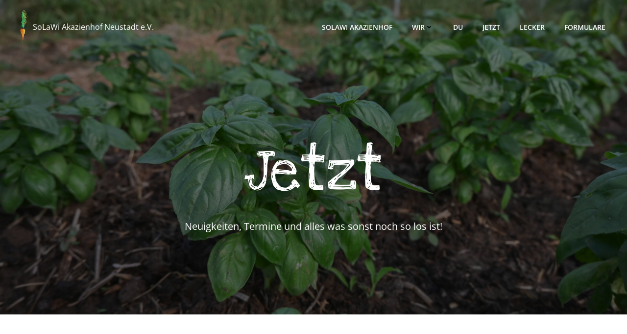

--- FILE ---
content_type: text/html; charset=UTF-8
request_url: https://solawi.info/2020/12/01/rundbrief-dezember-2020/
body_size: 21481
content:
<!DOCTYPE html>
<html lang="de">
<head>
    <meta charset="UTF-8">
    <meta name="viewport" content="width=device-width, initial-scale=1">
    <link rel="profile" href="http://gmpg.org/xfn/11">
    <title>Dezember 2020 &#8211; SoLaWi Akazienhof Neustadt e.V.</title>
<meta name='robots' content='max-image-preview:large' />
	<style>img:is([sizes="auto" i], [sizes^="auto," i]) { contain-intrinsic-size: 3000px 1500px }</style>
	
<link rel="alternate" type="application/rss+xml" title="SoLaWi Akazienhof Neustadt e.V. &raquo; Feed" href="https://solawi.info/feed/" />
<link rel="alternate" type="application/rss+xml" title="SoLaWi Akazienhof Neustadt e.V. &raquo; Kommentar-Feed" href="https://solawi.info/comments/feed/" />
<link rel="alternate" type="application/rss+xml" title="SoLaWi Akazienhof Neustadt e.V. &raquo; Dezember 2020-Kommentar-Feed" href="https://solawi.info/2020/12/01/rundbrief-dezember-2020/feed/" />
<link id='omgf-preload-0' rel='preload' href='//solawi.info/wp-content/uploads/omgf/extend_builder_-fonts/love-ya-like-a-sister-normal-latin-400.woff2?ver=1681717800' as='font' type='font/woff2' crossorigin />
<link id='omgf-preload-1' rel='preload' href='//solawi.info/wp-content/uploads/omgf/extend_builder_-fonts/open-sans-italic-latin.woff2?ver=1681717800' as='font' type='font/woff2' crossorigin />
<link id='omgf-preload-2' rel='preload' href='//solawi.info/wp-content/uploads/omgf/extend_builder_-fonts/open-sans-normal-latin.woff2?ver=1681717800' as='font' type='font/woff2' crossorigin />
<script type="text/javascript">
/* <![CDATA[ */
window._wpemojiSettings = {"baseUrl":"https:\/\/s.w.org\/images\/core\/emoji\/15.0.3\/72x72\/","ext":".png","svgUrl":"https:\/\/s.w.org\/images\/core\/emoji\/15.0.3\/svg\/","svgExt":".svg","source":{"concatemoji":"https:\/\/solawi.info\/wp-includes\/js\/wp-emoji-release.min.js"}};
/*! This file is auto-generated */
!function(i,n){var o,s,e;function c(e){try{var t={supportTests:e,timestamp:(new Date).valueOf()};sessionStorage.setItem(o,JSON.stringify(t))}catch(e){}}function p(e,t,n){e.clearRect(0,0,e.canvas.width,e.canvas.height),e.fillText(t,0,0);var t=new Uint32Array(e.getImageData(0,0,e.canvas.width,e.canvas.height).data),r=(e.clearRect(0,0,e.canvas.width,e.canvas.height),e.fillText(n,0,0),new Uint32Array(e.getImageData(0,0,e.canvas.width,e.canvas.height).data));return t.every(function(e,t){return e===r[t]})}function u(e,t,n){switch(t){case"flag":return n(e,"\ud83c\udff3\ufe0f\u200d\u26a7\ufe0f","\ud83c\udff3\ufe0f\u200b\u26a7\ufe0f")?!1:!n(e,"\ud83c\uddfa\ud83c\uddf3","\ud83c\uddfa\u200b\ud83c\uddf3")&&!n(e,"\ud83c\udff4\udb40\udc67\udb40\udc62\udb40\udc65\udb40\udc6e\udb40\udc67\udb40\udc7f","\ud83c\udff4\u200b\udb40\udc67\u200b\udb40\udc62\u200b\udb40\udc65\u200b\udb40\udc6e\u200b\udb40\udc67\u200b\udb40\udc7f");case"emoji":return!n(e,"\ud83d\udc26\u200d\u2b1b","\ud83d\udc26\u200b\u2b1b")}return!1}function f(e,t,n){var r="undefined"!=typeof WorkerGlobalScope&&self instanceof WorkerGlobalScope?new OffscreenCanvas(300,150):i.createElement("canvas"),a=r.getContext("2d",{willReadFrequently:!0}),o=(a.textBaseline="top",a.font="600 32px Arial",{});return e.forEach(function(e){o[e]=t(a,e,n)}),o}function t(e){var t=i.createElement("script");t.src=e,t.defer=!0,i.head.appendChild(t)}"undefined"!=typeof Promise&&(o="wpEmojiSettingsSupports",s=["flag","emoji"],n.supports={everything:!0,everythingExceptFlag:!0},e=new Promise(function(e){i.addEventListener("DOMContentLoaded",e,{once:!0})}),new Promise(function(t){var n=function(){try{var e=JSON.parse(sessionStorage.getItem(o));if("object"==typeof e&&"number"==typeof e.timestamp&&(new Date).valueOf()<e.timestamp+604800&&"object"==typeof e.supportTests)return e.supportTests}catch(e){}return null}();if(!n){if("undefined"!=typeof Worker&&"undefined"!=typeof OffscreenCanvas&&"undefined"!=typeof URL&&URL.createObjectURL&&"undefined"!=typeof Blob)try{var e="postMessage("+f.toString()+"("+[JSON.stringify(s),u.toString(),p.toString()].join(",")+"));",r=new Blob([e],{type:"text/javascript"}),a=new Worker(URL.createObjectURL(r),{name:"wpTestEmojiSupports"});return void(a.onmessage=function(e){c(n=e.data),a.terminate(),t(n)})}catch(e){}c(n=f(s,u,p))}t(n)}).then(function(e){for(var t in e)n.supports[t]=e[t],n.supports.everything=n.supports.everything&&n.supports[t],"flag"!==t&&(n.supports.everythingExceptFlag=n.supports.everythingExceptFlag&&n.supports[t]);n.supports.everythingExceptFlag=n.supports.everythingExceptFlag&&!n.supports.flag,n.DOMReady=!1,n.readyCallback=function(){n.DOMReady=!0}}).then(function(){return e}).then(function(){var e;n.supports.everything||(n.readyCallback(),(e=n.source||{}).concatemoji?t(e.concatemoji):e.wpemoji&&e.twemoji&&(t(e.twemoji),t(e.wpemoji)))}))}((window,document),window._wpemojiSettings);
/* ]]> */
</script>
<link rel='stylesheet' id='extend-builder-css-css' href='https://solawi.info/wp-content/plugins/colibri-page-builder-pro/extend-builder/assets/static/css/theme.css' type='text/css' media='all' />
<style id='extend-builder-css-inline-css' type='text/css'>
/* page css */
/* part css : theme-shapes */
.colibri-shape-circles {
background-image:url('https://solawi.info/wp-content/themes/colibri-wp/resources/images/header-shapes/circles.png')
}
.colibri-shape-10degree-stripes {
background-image:url('https://solawi.info/wp-content/themes/colibri-wp/resources/images/header-shapes/10degree-stripes.png')
}
.colibri-shape-rounded-squares-blue {
background-image:url('https://solawi.info/wp-content/themes/colibri-wp/resources/images/header-shapes/rounded-squares-blue.png')
}
.colibri-shape-many-rounded-squares-blue {
background-image:url('https://solawi.info/wp-content/themes/colibri-wp/resources/images/header-shapes/many-rounded-squares-blue.png')
}
.colibri-shape-two-circles {
background-image:url('https://solawi.info/wp-content/themes/colibri-wp/resources/images/header-shapes/two-circles.png')
}
.colibri-shape-circles-2 {
background-image:url('https://solawi.info/wp-content/themes/colibri-wp/resources/images/header-shapes/circles-2.png')
}
.colibri-shape-circles-3 {
background-image:url('https://solawi.info/wp-content/themes/colibri-wp/resources/images/header-shapes/circles-3.png')
}
.colibri-shape-circles-gradient {
background-image:url('https://solawi.info/wp-content/themes/colibri-wp/resources/images/header-shapes/circles-gradient.png')
}
.colibri-shape-circles-white-gradient {
background-image:url('https://solawi.info/wp-content/themes/colibri-wp/resources/images/header-shapes/circles-white-gradient.png')
}
.colibri-shape-waves {
background-image:url('https://solawi.info/wp-content/themes/colibri-wp/resources/images/header-shapes/waves.png')
}
.colibri-shape-waves-inverted {
background-image:url('https://solawi.info/wp-content/themes/colibri-wp/resources/images/header-shapes/waves-inverted.png')
}
.colibri-shape-dots {
background-image:url('https://solawi.info/wp-content/themes/colibri-wp/resources/images/header-shapes/dots.png')
}
.colibri-shape-left-tilted-lines {
background-image:url('https://solawi.info/wp-content/themes/colibri-wp/resources/images/header-shapes/left-tilted-lines.png')
}
.colibri-shape-right-tilted-lines {
background-image:url('https://solawi.info/wp-content/themes/colibri-wp/resources/images/header-shapes/right-tilted-lines.png')
}
.colibri-shape-right-tilted-strips {
background-image:url('https://solawi.info/wp-content/themes/colibri-wp/resources/images/header-shapes/right-tilted-strips.png')
}
/* part css : theme */

.h-y-container > *:not(:last-child), .h-x-container-inner > * {
  margin-bottom: 20px;
}
.h-x-container-inner, .h-column__content > .h-x-container > *:last-child {
  margin-bottom: -20px;
}
.h-x-container-inner > * {
  padding-left: 10px;
  padding-right: 10px;
}
.h-x-container-inner {
  margin-left: -10px;
  margin-right: -10px;
}
[class*=style-], [class*=local-style-], .h-global-transition, .h-global-transition-all, .h-global-transition-all * {
  transition-duration: 0.5s;
}
.wp-block-button .wp-block-button__link:not(.has-background),.wp-block-file .wp-block-file__button {
  background-color: rgb(27, 174, 54);
  background-image: none;
}
.wp-block-button .wp-block-button__link:not(.has-background):hover,.wp-block-button .wp-block-button__link:not(.has-background):focus,.wp-block-button .wp-block-button__link:not(.has-background):active,.wp-block-file .wp-block-file__button:hover,.wp-block-file .wp-block-file__button:focus,.wp-block-file .wp-block-file__button:active {
  background-color: rgb(14, 89, 28);
  background-image: none;
}
.wp-block-button.is-style-outline .wp-block-button__link:not(.has-background) {
  color: rgb(27, 174, 54);
  background-color: transparent;
  background-image: none;
  border-top-width: 2px;
  border-top-color: rgb(27, 174, 54);
  border-top-style: solid;
  border-right-width: 2px;
  border-right-color: rgb(27, 174, 54);
  border-right-style: solid;
  border-bottom-width: 2px;
  border-bottom-color: rgb(27, 174, 54);
  border-bottom-style: solid;
  border-left-width: 2px;
  border-left-color: rgb(27, 174, 54);
  border-left-style: solid;
}
.wp-block-button.is-style-outline .wp-block-button__link:not(.has-background):hover,.wp-block-button.is-style-outline .wp-block-button__link:not(.has-background):focus,.wp-block-button.is-style-outline .wp-block-button__link:not(.has-background):active {
  color: #fff;
  background-color: rgb(27, 174, 54);
  background-image: none;
}
.has-background-color,*[class^="wp-block-"].is-style-solid-color {
  background-color: rgb(27, 174, 54);
  background-image: none;
}
.has-colibri-color-1-background-color {
  background-color: rgb(27, 174, 54);
  background-image: none;
}
.wp-block-button .wp-block-button__link.has-colibri-color-1-background-color {
  background-color: rgb(27, 174, 54);
  background-image: none;
}
.wp-block-button .wp-block-button__link.has-colibri-color-1-background-color:hover,.wp-block-button .wp-block-button__link.has-colibri-color-1-background-color:focus,.wp-block-button .wp-block-button__link.has-colibri-color-1-background-color:active {
  background-color: rgb(14, 89, 28);
  background-image: none;
}
.wp-block-button.is-style-outline .wp-block-button__link.has-colibri-color-1-background-color {
  color: rgb(27, 174, 54);
  background-color: transparent;
  background-image: none;
  border-top-width: 2px;
  border-top-color: rgb(27, 174, 54);
  border-top-style: solid;
  border-right-width: 2px;
  border-right-color: rgb(27, 174, 54);
  border-right-style: solid;
  border-bottom-width: 2px;
  border-bottom-color: rgb(27, 174, 54);
  border-bottom-style: solid;
  border-left-width: 2px;
  border-left-color: rgb(27, 174, 54);
  border-left-style: solid;
}
.wp-block-button.is-style-outline .wp-block-button__link.has-colibri-color-1-background-color:hover,.wp-block-button.is-style-outline .wp-block-button__link.has-colibri-color-1-background-color:focus,.wp-block-button.is-style-outline .wp-block-button__link.has-colibri-color-1-background-color:active {
  color: #fff;
  background-color: rgb(27, 174, 54);
  background-image: none;
}
*[class^="wp-block-"].has-colibri-color-1-background-color,*[class^="wp-block-"] .has-colibri-color-1-background-color,*[class^="wp-block-"].is-style-solid-color.has-colibri-color-1-color,*[class^="wp-block-"].is-style-solid-color blockquote.has-colibri-color-1-color,*[class^="wp-block-"].is-style-solid-color blockquote.has-colibri-color-1-color p {
  background-color: rgb(27, 174, 54);
  background-image: none;
}
.has-colibri-color-1-color {
  color: rgb(27, 174, 54);
}
.has-colibri-color-2-background-color {
  background-color: rgb(252, 153, 37);
  background-image: none;
}
.wp-block-button .wp-block-button__link.has-colibri-color-2-background-color {
  background-color: rgb(252, 153, 37);
  background-image: none;
}
.wp-block-button .wp-block-button__link.has-colibri-color-2-background-color:hover,.wp-block-button .wp-block-button__link.has-colibri-color-2-background-color:focus,.wp-block-button .wp-block-button__link.has-colibri-color-2-background-color:active {
  background-color: rgb(167, 101, 25);
  background-image: none;
}
.wp-block-button.is-style-outline .wp-block-button__link.has-colibri-color-2-background-color {
  color: rgb(252, 153, 37);
  background-color: transparent;
  background-image: none;
  border-top-width: 2px;
  border-top-color: rgb(252, 153, 37);
  border-top-style: solid;
  border-right-width: 2px;
  border-right-color: rgb(252, 153, 37);
  border-right-style: solid;
  border-bottom-width: 2px;
  border-bottom-color: rgb(252, 153, 37);
  border-bottom-style: solid;
  border-left-width: 2px;
  border-left-color: rgb(252, 153, 37);
  border-left-style: solid;
}
.wp-block-button.is-style-outline .wp-block-button__link.has-colibri-color-2-background-color:hover,.wp-block-button.is-style-outline .wp-block-button__link.has-colibri-color-2-background-color:focus,.wp-block-button.is-style-outline .wp-block-button__link.has-colibri-color-2-background-color:active {
  color: #fff;
  background-color: rgb(252, 153, 37);
  background-image: none;
}
*[class^="wp-block-"].has-colibri-color-2-background-color,*[class^="wp-block-"] .has-colibri-color-2-background-color,*[class^="wp-block-"].is-style-solid-color.has-colibri-color-2-color,*[class^="wp-block-"].is-style-solid-color blockquote.has-colibri-color-2-color,*[class^="wp-block-"].is-style-solid-color blockquote.has-colibri-color-2-color p {
  background-color: rgb(252, 153, 37);
  background-image: none;
}
.has-colibri-color-2-color {
  color: rgb(252, 153, 37);
}
.has-colibri-color-3-background-color {
  background-color: rgb(17, 98, 32);
  background-image: none;
}
.wp-block-button .wp-block-button__link.has-colibri-color-3-background-color {
  background-color: rgb(17, 98, 32);
  background-image: none;
}
.wp-block-button .wp-block-button__link.has-colibri-color-3-background-color:hover,.wp-block-button .wp-block-button__link.has-colibri-color-3-background-color:focus,.wp-block-button .wp-block-button__link.has-colibri-color-3-background-color:active {
  background-color: rgb(17, 98, 32);
  background-image: none;
}
.wp-block-button.is-style-outline .wp-block-button__link.has-colibri-color-3-background-color {
  color: rgb(17, 98, 32);
  background-color: transparent;
  background-image: none;
  border-top-width: 2px;
  border-top-color: rgb(17, 98, 32);
  border-top-style: solid;
  border-right-width: 2px;
  border-right-color: rgb(17, 98, 32);
  border-right-style: solid;
  border-bottom-width: 2px;
  border-bottom-color: rgb(17, 98, 32);
  border-bottom-style: solid;
  border-left-width: 2px;
  border-left-color: rgb(17, 98, 32);
  border-left-style: solid;
}
.wp-block-button.is-style-outline .wp-block-button__link.has-colibri-color-3-background-color:hover,.wp-block-button.is-style-outline .wp-block-button__link.has-colibri-color-3-background-color:focus,.wp-block-button.is-style-outline .wp-block-button__link.has-colibri-color-3-background-color:active {
  color: #fff;
  background-color: rgb(17, 98, 32);
  background-image: none;
}
*[class^="wp-block-"].has-colibri-color-3-background-color,*[class^="wp-block-"] .has-colibri-color-3-background-color,*[class^="wp-block-"].is-style-solid-color.has-colibri-color-3-color,*[class^="wp-block-"].is-style-solid-color blockquote.has-colibri-color-3-color,*[class^="wp-block-"].is-style-solid-color blockquote.has-colibri-color-3-color p {
  background-color: rgb(17, 98, 32);
  background-image: none;
}
.has-colibri-color-3-color {
  color: rgb(17, 98, 32);
}
.has-colibri-color-4-background-color {
  background-color: #6632ff;
  background-image: none;
}
.wp-block-button .wp-block-button__link.has-colibri-color-4-background-color {
  background-color: #6632ff;
  background-image: none;
}
.wp-block-button .wp-block-button__link.has-colibri-color-4-background-color:hover,.wp-block-button .wp-block-button__link.has-colibri-color-4-background-color:focus,.wp-block-button .wp-block-button__link.has-colibri-color-4-background-color:active {
  background-color: rgb(68, 33, 170);
  background-image: none;
}
.wp-block-button.is-style-outline .wp-block-button__link.has-colibri-color-4-background-color {
  color: #6632ff;
  background-color: transparent;
  background-image: none;
  border-top-width: 2px;
  border-top-color: #6632ff;
  border-top-style: solid;
  border-right-width: 2px;
  border-right-color: #6632ff;
  border-right-style: solid;
  border-bottom-width: 2px;
  border-bottom-color: #6632ff;
  border-bottom-style: solid;
  border-left-width: 2px;
  border-left-color: #6632ff;
  border-left-style: solid;
}
.wp-block-button.is-style-outline .wp-block-button__link.has-colibri-color-4-background-color:hover,.wp-block-button.is-style-outline .wp-block-button__link.has-colibri-color-4-background-color:focus,.wp-block-button.is-style-outline .wp-block-button__link.has-colibri-color-4-background-color:active {
  color: #fff;
  background-color: #6632ff;
  background-image: none;
}
*[class^="wp-block-"].has-colibri-color-4-background-color,*[class^="wp-block-"] .has-colibri-color-4-background-color,*[class^="wp-block-"].is-style-solid-color.has-colibri-color-4-color,*[class^="wp-block-"].is-style-solid-color blockquote.has-colibri-color-4-color,*[class^="wp-block-"].is-style-solid-color blockquote.has-colibri-color-4-color p {
  background-color: #6632ff;
  background-image: none;
}
.has-colibri-color-4-color {
  color: #6632ff;
}
.has-colibri-color-5-background-color {
  background-color: #FFFFFF;
  background-image: none;
}
.wp-block-button .wp-block-button__link.has-colibri-color-5-background-color {
  background-color: #FFFFFF;
  background-image: none;
}
.wp-block-button .wp-block-button__link.has-colibri-color-5-background-color:hover,.wp-block-button .wp-block-button__link.has-colibri-color-5-background-color:focus,.wp-block-button .wp-block-button__link.has-colibri-color-5-background-color:active {
  background-color: rgb(102, 102, 102);
  background-image: none;
}
.wp-block-button.is-style-outline .wp-block-button__link.has-colibri-color-5-background-color {
  color: #FFFFFF;
  background-color: transparent;
  background-image: none;
  border-top-width: 2px;
  border-top-color: #FFFFFF;
  border-top-style: solid;
  border-right-width: 2px;
  border-right-color: #FFFFFF;
  border-right-style: solid;
  border-bottom-width: 2px;
  border-bottom-color: #FFFFFF;
  border-bottom-style: solid;
  border-left-width: 2px;
  border-left-color: #FFFFFF;
  border-left-style: solid;
}
.wp-block-button.is-style-outline .wp-block-button__link.has-colibri-color-5-background-color:hover,.wp-block-button.is-style-outline .wp-block-button__link.has-colibri-color-5-background-color:focus,.wp-block-button.is-style-outline .wp-block-button__link.has-colibri-color-5-background-color:active {
  color: #fff;
  background-color: #FFFFFF;
  background-image: none;
}
*[class^="wp-block-"].has-colibri-color-5-background-color,*[class^="wp-block-"] .has-colibri-color-5-background-color,*[class^="wp-block-"].is-style-solid-color.has-colibri-color-5-color,*[class^="wp-block-"].is-style-solid-color blockquote.has-colibri-color-5-color,*[class^="wp-block-"].is-style-solid-color blockquote.has-colibri-color-5-color p {
  background-color: #FFFFFF;
  background-image: none;
}
.has-colibri-color-5-color {
  color: #FFFFFF;
}
.has-colibri-color-6-background-color {
  background-color: #17252a;
  background-image: none;
}
.wp-block-button .wp-block-button__link.has-colibri-color-6-background-color {
  background-color: #17252a;
  background-image: none;
}
.wp-block-button .wp-block-button__link.has-colibri-color-6-background-color:hover,.wp-block-button .wp-block-button__link.has-colibri-color-6-background-color:focus,.wp-block-button .wp-block-button__link.has-colibri-color-6-background-color:active {
  background-color: rgb(23, 37, 42);
  background-image: none;
}
.wp-block-button.is-style-outline .wp-block-button__link.has-colibri-color-6-background-color {
  color: #17252a;
  background-color: transparent;
  background-image: none;
  border-top-width: 2px;
  border-top-color: #17252a;
  border-top-style: solid;
  border-right-width: 2px;
  border-right-color: #17252a;
  border-right-style: solid;
  border-bottom-width: 2px;
  border-bottom-color: #17252a;
  border-bottom-style: solid;
  border-left-width: 2px;
  border-left-color: #17252a;
  border-left-style: solid;
}
.wp-block-button.is-style-outline .wp-block-button__link.has-colibri-color-6-background-color:hover,.wp-block-button.is-style-outline .wp-block-button__link.has-colibri-color-6-background-color:focus,.wp-block-button.is-style-outline .wp-block-button__link.has-colibri-color-6-background-color:active {
  color: #fff;
  background-color: #17252a;
  background-image: none;
}
*[class^="wp-block-"].has-colibri-color-6-background-color,*[class^="wp-block-"] .has-colibri-color-6-background-color,*[class^="wp-block-"].is-style-solid-color.has-colibri-color-6-color,*[class^="wp-block-"].is-style-solid-color blockquote.has-colibri-color-6-color,*[class^="wp-block-"].is-style-solid-color blockquote.has-colibri-color-6-color p {
  background-color: #17252a;
  background-image: none;
}
.has-colibri-color-6-color {
  color: #17252a;
}
#colibri .woocommerce-store-notice,#colibri.woocommerce .content .h-section input[type=submit],#colibri.woocommerce-page  .content .h-section  input[type=button],#colibri.woocommerce .content .h-section  input[type=button],#colibri.woocommerce-page  .content .h-section .button,#colibri.woocommerce .content .h-section .button,#colibri.woocommerce-page  .content .h-section  a.button,#colibri.woocommerce .content .h-section  a.button,#colibri.woocommerce-page  .content .h-section button.button,#colibri.woocommerce .content .h-section button.button,#colibri.woocommerce-page  .content .h-section input.button,#colibri.woocommerce .content .h-section input.button,#colibri.woocommerce-page  .content .h-section input#submit,#colibri.woocommerce .content .h-section input#submit,#colibri.woocommerce-page  .content .h-section a.added_to_cart,#colibri.woocommerce .content .h-section a.added_to_cart,#colibri.woocommerce-page  .content .h-section .ui-slider-range,#colibri.woocommerce .content .h-section .ui-slider-range,#colibri.woocommerce-page  .content .h-section .ui-slider-handle,#colibri.woocommerce .content .h-section .ui-slider-handle,#colibri.woocommerce-page  .content .h-section .wc-block-cart__submit-button,#colibri.woocommerce .content .h-section .wc-block-cart__submit-button,#colibri.woocommerce-page  .content .h-section .wc-block-components-checkout-place-order-button,#colibri.woocommerce .content .h-section .wc-block-components-checkout-place-order-button {
  background-color: rgb(27, 174, 54);
  background-image: none;
  border-top-width: 0px;
  border-top-color: rgb(27, 174, 54);
  border-top-style: solid;
  border-right-width: 0px;
  border-right-color: rgb(27, 174, 54);
  border-right-style: solid;
  border-bottom-width: 0px;
  border-bottom-color: rgb(27, 174, 54);
  border-bottom-style: solid;
  border-left-width: 0px;
  border-left-color: rgb(27, 174, 54);
  border-left-style: solid;
}
#colibri .woocommerce-store-notice:hover,#colibri .woocommerce-store-notice:focus,#colibri .woocommerce-store-notice:active,#colibri.woocommerce .content .h-section input[type=submit]:hover,#colibri.woocommerce .content .h-section input[type=submit]:focus,#colibri.woocommerce .content .h-section input[type=submit]:active,#colibri.woocommerce-page  .content .h-section  input[type=button]:hover,#colibri.woocommerce-page  .content .h-section  input[type=button]:focus,#colibri.woocommerce-page  .content .h-section  input[type=button]:active,#colibri.woocommerce .content .h-section  input[type=button]:hover,#colibri.woocommerce .content .h-section  input[type=button]:focus,#colibri.woocommerce .content .h-section  input[type=button]:active,#colibri.woocommerce-page  .content .h-section .button:hover,#colibri.woocommerce-page  .content .h-section .button:focus,#colibri.woocommerce-page  .content .h-section .button:active,#colibri.woocommerce .content .h-section .button:hover,#colibri.woocommerce .content .h-section .button:focus,#colibri.woocommerce .content .h-section .button:active,#colibri.woocommerce-page  .content .h-section  a.button:hover,#colibri.woocommerce-page  .content .h-section  a.button:focus,#colibri.woocommerce-page  .content .h-section  a.button:active,#colibri.woocommerce .content .h-section  a.button:hover,#colibri.woocommerce .content .h-section  a.button:focus,#colibri.woocommerce .content .h-section  a.button:active,#colibri.woocommerce-page  .content .h-section button.button:hover,#colibri.woocommerce-page  .content .h-section button.button:focus,#colibri.woocommerce-page  .content .h-section button.button:active,#colibri.woocommerce .content .h-section button.button:hover,#colibri.woocommerce .content .h-section button.button:focus,#colibri.woocommerce .content .h-section button.button:active,#colibri.woocommerce-page  .content .h-section input.button:hover,#colibri.woocommerce-page  .content .h-section input.button:focus,#colibri.woocommerce-page  .content .h-section input.button:active,#colibri.woocommerce .content .h-section input.button:hover,#colibri.woocommerce .content .h-section input.button:focus,#colibri.woocommerce .content .h-section input.button:active,#colibri.woocommerce-page  .content .h-section input#submit:hover,#colibri.woocommerce-page  .content .h-section input#submit:focus,#colibri.woocommerce-page  .content .h-section input#submit:active,#colibri.woocommerce .content .h-section input#submit:hover,#colibri.woocommerce .content .h-section input#submit:focus,#colibri.woocommerce .content .h-section input#submit:active,#colibri.woocommerce-page  .content .h-section a.added_to_cart:hover,#colibri.woocommerce-page  .content .h-section a.added_to_cart:focus,#colibri.woocommerce-page  .content .h-section a.added_to_cart:active,#colibri.woocommerce .content .h-section a.added_to_cart:hover,#colibri.woocommerce .content .h-section a.added_to_cart:focus,#colibri.woocommerce .content .h-section a.added_to_cart:active,#colibri.woocommerce-page  .content .h-section .ui-slider-range:hover,#colibri.woocommerce-page  .content .h-section .ui-slider-range:focus,#colibri.woocommerce-page  .content .h-section .ui-slider-range:active,#colibri.woocommerce .content .h-section .ui-slider-range:hover,#colibri.woocommerce .content .h-section .ui-slider-range:focus,#colibri.woocommerce .content .h-section .ui-slider-range:active,#colibri.woocommerce-page  .content .h-section .ui-slider-handle:hover,#colibri.woocommerce-page  .content .h-section .ui-slider-handle:focus,#colibri.woocommerce-page  .content .h-section .ui-slider-handle:active,#colibri.woocommerce .content .h-section .ui-slider-handle:hover,#colibri.woocommerce .content .h-section .ui-slider-handle:focus,#colibri.woocommerce .content .h-section .ui-slider-handle:active,#colibri.woocommerce-page  .content .h-section .wc-block-cart__submit-button:hover,#colibri.woocommerce-page  .content .h-section .wc-block-cart__submit-button:focus,#colibri.woocommerce-page  .content .h-section .wc-block-cart__submit-button:active,#colibri.woocommerce .content .h-section .wc-block-cart__submit-button:hover,#colibri.woocommerce .content .h-section .wc-block-cart__submit-button:focus,#colibri.woocommerce .content .h-section .wc-block-cart__submit-button:active,#colibri.woocommerce-page  .content .h-section .wc-block-components-checkout-place-order-button:hover,#colibri.woocommerce-page  .content .h-section .wc-block-components-checkout-place-order-button:focus,#colibri.woocommerce-page  .content .h-section .wc-block-components-checkout-place-order-button:active,#colibri.woocommerce .content .h-section .wc-block-components-checkout-place-order-button:hover,#colibri.woocommerce .content .h-section .wc-block-components-checkout-place-order-button:focus,#colibri.woocommerce .content .h-section .wc-block-components-checkout-place-order-button:active {
  background-color: rgb(14, 89, 28);
  background-image: none;
  border-top-width: 0px;
  border-top-color: rgb(14, 89, 28);
  border-top-style: solid;
  border-right-width: 0px;
  border-right-color: rgb(14, 89, 28);
  border-right-style: solid;
  border-bottom-width: 0px;
  border-bottom-color: rgb(14, 89, 28);
  border-bottom-style: solid;
  border-left-width: 0px;
  border-left-color: rgb(14, 89, 28);
  border-left-style: solid;
}
#colibri.woocommerce-page  .content .h-section .star-rating::before,#colibri.woocommerce .content .h-section .star-rating::before,#colibri.woocommerce-page  .content .h-section .star-rating span::before,#colibri.woocommerce .content .h-section .star-rating span::before {
  color: rgb(27, 174, 54);
}
#colibri.woocommerce-page  .content .h-section .price,#colibri.woocommerce .content .h-section .price {
  color: rgb(27, 174, 54);
}
#colibri.woocommerce-page  .content .h-section .price del,#colibri.woocommerce .content .h-section .price del {
  color: rgb(85, 174, 101);
}
#colibri.woocommerce-page  .content .h-section .onsale,#colibri.woocommerce .content .h-section .onsale {
  background-color: rgb(27, 174, 54);
  background-image: none;
}
#colibri.woocommerce-page  .content .h-section .onsale:hover,#colibri.woocommerce-page  .content .h-section .onsale:focus,#colibri.woocommerce-page  .content .h-section .onsale:active,#colibri.woocommerce .content .h-section .onsale:hover,#colibri.woocommerce .content .h-section .onsale:focus,#colibri.woocommerce .content .h-section .onsale:active {
  background-color: rgb(14, 89, 28);
  background-image: none;
}
#colibri.woocommerce ul.products li.product h2:hover {
  color: rgb(27, 174, 54);
}
#colibri.woocommerce-page  .content .h-section .woocommerce-pagination .page-numbers.current,#colibri.woocommerce .content .h-section .woocommerce-pagination .page-numbers.current,#colibri.woocommerce-page  .content .h-section .woocommerce-pagination a.page-numbers:hover,#colibri.woocommerce .content .h-section .woocommerce-pagination a.page-numbers:hover {
  background-color: rgb(27, 174, 54);
  background-image: none;
}
#colibri.woocommerce-page  .content .h-section .comment-form-rating .stars a,#colibri.woocommerce .content .h-section .comment-form-rating .stars a {
  color: rgb(27, 174, 54);
}
.h-section-global-spacing {
  padding-top: 90px;
  padding-bottom: 90px;
}
#colibri .colibri-language-switcher {
  background-color: white;
  background-image: none;
  top: 80px;
  border-top-width: 0px;
  border-top-style: none;
  border-top-left-radius: 4px;
  border-top-right-radius: 0px;
  border-right-width: 0px;
  border-right-style: none;
  border-bottom-width: 0px;
  border-bottom-style: none;
  border-bottom-left-radius: 4px;
  border-bottom-right-radius: 0px;
  border-left-width: 0px;
  border-left-style: none;
}
#colibri .colibri-language-switcher .lang-item {
  padding-top: 14px;
  padding-right: 18px;
  padding-bottom: 14px;
  padding-left: 18px;
}
body {
  font-family: Open Sans;
  font-weight: 400;
  font-size: 16px;
  line-height: 1.6;
  color: rgb(0, 0, 0);
}
body a {
  font-family: Open Sans;
  font-weight: 400;
  text-decoration: none;
  font-size: 1em;
  line-height: 1.5;
  color: rgb(17, 98, 32);
}
body p {
  margin-bottom: 16px;
  font-family: Open Sans;
  font-weight: 400;
  font-size: 16px;
  line-height: 1.6;
  color: rgb(0, 0, 0);
}
body .h-lead p {
  margin-bottom: 16px;
  font-family: Open Sans;
  font-weight: 300;
  font-size: 1.25em;
  line-height: 1.5;
  color: rgb(37, 41, 42);
}
body blockquote p {
  margin-bottom: 16px;
  font-family: Open Sans;
  font-weight: 400;
  font-size: 16px;
  line-height: 1.6;
  color: rgb(70, 112, 127);
}
body h1 {
  margin-bottom: 16px;
  font-family: Open Sans;
  font-weight: 300;
  font-size: 3.375em;
  line-height: 1.26;
  color: rgb(17, 98, 32);
}
body h2 {
  margin-bottom: 16px;
  font-family: Open Sans;
  font-weight: 300;
  font-size: 1.8em;
  line-height: 1.143;
  color: rgb(17, 98, 32);
}
body h3 {
  margin-bottom: 16px;
  font-family: Open Sans;
  font-weight: 300;
  font-size: 1.5em;
  line-height: 1.25;
  color: rgb(17, 98, 32);
  text-decoration: underline;
}
body h4 {
  margin-bottom: 16px;
  font-family: Open Sans;
  font-weight: 600;
  font-size: 1.25em;
  line-height: 1.6;
  color: rgb(23, 37, 42);
}
body h5 {
  margin-bottom: 16px;
  font-family: Open Sans;
  font-weight: 600;
  font-size: 1.125em;
  line-height: 1.55;
  color: rgb(23, 37, 42);
}
body h6 {
  margin-bottom: 16px;
  font-family: Open Sans;
  font-weight: 600;
  font-size: 1em;
  line-height: 1.6;
  color: rgb(23, 37, 42);
}
 .content.colibri-main-content-single .main-section,.content.colibri-main-content-archive .main-section {
  padding-top: 90px;
  padding-bottom: 90px;
}
 .content.colibri-main-content-single .main-section .colibri-sidebar.blog-sidebar-right,.content.colibri-main-content-archive .main-section .colibri-sidebar.blog-sidebar-right {
  width: 25% ;
  flex: 0 0 auto;
  -ms-flex: 0 0 auto;
  max-width: 25%;
}


@media (min-width: 768px) and (max-width: 1023px){
.h-section-global-spacing {
  padding-top: 60px;
  padding-bottom: 60px;
}
 .content.colibri-main-content-single .main-section .colibri-sidebar.blog-sidebar-right,.content.colibri-main-content-archive .main-section .colibri-sidebar.blog-sidebar-right {
  width: 33.33% ;
  flex: 0 0 auto;
  -ms-flex: 0 0 auto;
  max-width: 33.33%;
}

}

@media (max-width: 767px){
.h-section-global-spacing {
  padding-top: 30px;
  padding-bottom: 30px;
}
 .content.colibri-main-content-single .main-section .colibri-sidebar.blog-sidebar-right,.content.colibri-main-content-archive .main-section .colibri-sidebar.blog-sidebar-right {
  width: 100% ;
  flex: 0 0 auto;
  -ms-flex: 0 0 auto;
  max-width: 100%;
}

}
/* part css : page */
#colibri .style-1227 {
  animation-duration: 0.5s;
  padding-top: 20px;
  padding-bottom: 20px;
}
#colibri .h-navigation_sticky .style-1227,#colibri .h-navigation_sticky.style-1227 {
  background-color: #ffffff;
  background-image: none;
  padding-top: 10px;
  padding-bottom: 10px;
  box-shadow: 0px 0px 4px 0px rgba(0,0,0,0.5) ;
}
#colibri .style-1229 {
  text-align: center;
  height: auto;
  min-height: unset;
}
#colibri .style-1230-image {
  max-height: 70px;
}
#colibri .style-1230 .logo-text {
  margin-left: 10px;
}
#colibri .style-1230 a,#colibri .style-1230  .logo-text {
  color: #ffffff;
  text-decoration: none;
}
#colibri .h-navigation_sticky .style-1230-image,#colibri .h-navigation_sticky.style-1230-image {
  max-height: 70px;
}
#colibri .h-navigation_sticky .style-1230 a,#colibri .h-navigation_sticky .style-1230  .logo-text,#colibri .h-navigation_sticky.style-1230 a,#colibri .h-navigation_sticky.style-1230  .logo-text {
  color: #000000;
  text-decoration: none;
}
#colibri .style-1231 {
  text-align: center;
  height: auto;
  min-height: unset;
}
#colibri .style-1232 {
  height: 50px;
}
#colibri .style-1233 {
  text-align: center;
  height: auto;
  min-height: unset;
}
#colibri .style-1234 >  div > .colibri-menu-container > ul.colibri-menu li > ul  li > a > svg,#colibri .style-1234 >  div > .colibri-menu-container > ul.colibri-menu li > ul  li > a >  .arrow-wrapper {
  color: rgb(255, 255, 255);
}
#colibri .style-1234 >  div > .colibri-menu-container > ul.colibri-menu li > ul li.current_page_item > a > svg,#colibri .style-1234 >  div > .colibri-menu-container > ul.colibri-menu li > ul > li.current_page_item:hover > a > svg,#colibri .style-1234 >  div > .colibri-menu-container > ul.colibri-menu li > ul li.current_page_item > a > .arrow-wrapper,#colibri .style-1234 >  div > .colibri-menu-container > ul.colibri-menu li > ul > li.current_page_item:hover > a > .arrow-wrapper {
  color: rgb(255, 255, 255);
}
#colibri .style-1234 >  div > .colibri-menu-container > ul.colibri-menu  li > a > svg,#colibri .style-1234 >  div > .colibri-menu-container > ul.colibri-menu  li > a >  .arrow-wrapper {
  padding-right: 5px;
  padding-left: 5px;
  color: black;
}
#colibri .style-1234 >  div > .colibri-menu-container > ul.colibri-menu li.current_page_item > a > svg,#colibri .style-1234 >  div > .colibri-menu-container > ul.colibri-menu > li.current_page_item:hover > a > svg,#colibri .style-1234 >  div > .colibri-menu-container > ul.colibri-menu li.current_page_item > a > .arrow-wrapper,#colibri .style-1234 >  div > .colibri-menu-container > ul.colibri-menu > li.current_page_item:hover > a > .arrow-wrapper {
  padding-right: 5px;
  padding-left: 5px;
  color: black;
}
#colibri .style-1234 >  div > .colibri-menu-container > ul.colibri-menu > li > ul::before {
  height: 0px;
  width: 100% ;
}
#colibri .style-1234 >  div > .colibri-menu-container > ul.colibri-menu > li > ul {
  margin-top: 0px;
}
#colibri .style-1234 >  div > .colibri-menu-container > ul.colibri-menu.solid-active-item > li::after,#colibri .style-1234 
      ul.colibri-menu.solid-active-item > li::before {
  background-color: white;
  background-image: none;
  border-top-width: 0px;
  border-top-style: none;
  border-top-left-radius: 0%;
  border-top-right-radius: 0%;
  border-right-width: 0px;
  border-right-style: none;
  border-bottom-width: 0px;
  border-bottom-style: none;
  border-bottom-left-radius: 0%;
  border-bottom-right-radius: 0%;
  border-left-width: 0px;
  border-left-style: none;
}
#colibri .style-1234 >  div > .colibri-menu-container > ul.colibri-menu.bordered-active-item > li::after,#colibri .style-1234 
      ul.colibri-menu.bordered-active-item > li::before {
  background-color: rgb(27, 174, 54);
  background-image: none;
  height: 3px;
}
#colibri .style-1234 >  div > .colibri-menu-container > ul.colibri-menu li > ul > li > a {
  font-size: 14px;
  color: rgb(37, 41, 42);
}
#colibri .style-1234  >  div > .colibri-menu-container > ul.colibri-menu li > ul > li.hover  > a {
  color: rgb(255, 255, 255);
}
#colibri .style-1234  >  div > .colibri-menu-container > ul.colibri-menu li > ul > li:hover > a,#colibri .style-1234  >  div > .colibri-menu-container > ul.colibri-menu li > ul > li.hover  > a {
  color: rgb(255, 255, 255);
}
#colibri .style-1234 >  div > .colibri-menu-container > ul.colibri-menu li > ul > li.current_page_item > a,#colibri .style-1234  >  div > .colibri-menu-container > ul.colibri-menu li > ul > li.current_page_item > a:hover {
  font-size: 14px;
  color: rgb(255, 255, 255);
}
#colibri .style-1234 >  div > .colibri-menu-container > ul.colibri-menu li > ul  li {
  padding-top: 10px;
  padding-right: 20px;
  padding-bottom: 10px;
  padding-left: 20px;
  border-top-width: 0px;
  border-top-style: none;
  border-right-width: 0px;
  border-right-style: none;
  border-bottom-width: 1px;
  border-bottom-color: rgba(128,128,128,.2);
  border-bottom-style: solid;
  border-left-width: 0px;
  border-left-style: none;
  background-color: rgb(255, 255, 255);
  background-image: none;
}
#colibri .style-1234  >  div > .colibri-menu-container > ul.colibri-menu li > ul > li.hover {
  background-color: rgb(27, 174, 54);
}
#colibri .style-1234  >  div > .colibri-menu-container > ul.colibri-menu li > ul > li:hover,#colibri .style-1234  >  div > .colibri-menu-container > ul.colibri-menu li > ul > li.hover {
  background-color: rgb(27, 174, 54);
}
#colibri .style-1234 >  div > .colibri-menu-container > ul.colibri-menu li > ul li.current_page_item,#colibri .style-1234  >  div > .colibri-menu-container > ul.colibri-menu li > ul > li.current_page_item:hover {
  padding-top: 10px;
  padding-right: 20px;
  padding-bottom: 10px;
  padding-left: 20px;
  border-top-width: 0px;
  border-top-style: none;
  border-right-width: 0px;
  border-right-style: none;
  border-bottom-width: 1px;
  border-bottom-color: rgba(128,128,128,.2);
  border-bottom-style: solid;
  border-left-width: 0px;
  border-left-style: none;
  background-color: rgb(27, 174, 54);
  background-image: none;
}
#colibri .style-1234 >  div > .colibri-menu-container > ul.colibri-menu li > ul {
  background-color: #ffffff;
  background-image: none;
  margin-right: 5px;
  margin-left: 5px;
  box-shadow: 0px 0px 5px 2px rgba(0, 0, 0, 0.04) ;
}
#colibri .style-1234 >  div > .colibri-menu-container > ul.colibri-menu > li > a {
  font-family: Open Sans;
  font-weight: 600;
  text-transform: uppercase;
  font-size: 14px;
  line-height: 1.5em;
  letter-spacing: 0px;
  color: #FFFFFF;
}
#colibri .style-1234  >  div > .colibri-menu-container > ul.colibri-menu > li.hover  > a {
  color: rgb(27, 174, 54);
}
#colibri .style-1234  >  div > .colibri-menu-container > ul.colibri-menu > li:hover > a,#colibri .style-1234  >  div > .colibri-menu-container > ul.colibri-menu > li.hover  > a {
  color: rgb(27, 174, 54);
}
#colibri .style-1234  >  div > .colibri-menu-container > ul.colibri-menu > li.current_page_item > a,#colibri .style-1234  >  div > .colibri-menu-container > ul.colibri-menu > li.current_page_item > a:hover {
  font-family: Open Sans;
  font-weight: 600;
  text-transform: uppercase;
  font-size: 14px;
  line-height: 1.5em;
  letter-spacing: 0px;
  color: rgb(143, 174, 149);
}
#colibri .style-1234 >  div > .colibri-menu-container > ul.colibri-menu > li {
  margin-top: 0px;
  margin-right: 20px;
  margin-bottom: 0px;
  margin-left: 20px;
  padding-top: 10px;
  padding-right: 0px;
  padding-bottom: 10px;
  padding-left: 0px;
}
#colibri .style-1234 >  div > .colibri-menu-container > ul.colibri-menu > li.current_page_item,#colibri .style-1234  >  div > .colibri-menu-container > ul.colibri-menu > li.current_page_item:hover {
  margin-top: 0px;
  margin-right: 20px;
  margin-bottom: 0px;
  margin-left: 20px;
  padding-top: 10px;
  padding-right: 0px;
  padding-bottom: 10px;
  padding-left: 0px;
}
#colibri .style-1234 >  div > .colibri-menu-container > ul.colibri-menu {
  justify-content: flex-end;
}
#colibri .h-navigation_sticky .style-1234 >  div > .colibri-menu-container > ul.colibri-menu.bordered-active-item > li::after,#colibri .h-navigation_sticky .style-1234 
      ul.colibri-menu.bordered-active-item > li::before,#colibri .h-navigation_sticky.style-1234 >  div > .colibri-menu-container > ul.colibri-menu.bordered-active-item > li::after,#colibri .h-navigation_sticky.style-1234 
      ul.colibri-menu.bordered-active-item > li::before {
  background-color: rgb(27, 174, 54);
  background-image: none;
}
#colibri .h-navigation_sticky .style-1234 >  div > .colibri-menu-container > ul.colibri-menu > li > a,#colibri .h-navigation_sticky.style-1234 >  div > .colibri-menu-container > ul.colibri-menu > li > a {
  color: rgb(14, 89, 28);
}
#colibri .h-navigation_sticky .style-1234  >  div > .colibri-menu-container > ul.colibri-menu > li.hover  > a,#colibri .h-navigation_sticky.style-1234  >  div > .colibri-menu-container > ul.colibri-menu > li.hover  > a {
  color: rgb(27, 174, 54);
}
#colibri .h-navigation_sticky .style-1234  >  div > .colibri-menu-container > ul.colibri-menu > li:hover > a,#colibri .h-navigation_sticky .style-1234  >  div > .colibri-menu-container > ul.colibri-menu > li.hover  > a,#colibri .h-navigation_sticky.style-1234  >  div > .colibri-menu-container > ul.colibri-menu > li:hover > a,#colibri .h-navigation_sticky.style-1234  >  div > .colibri-menu-container > ul.colibri-menu > li.hover  > a {
  color: rgb(27, 174, 54);
}
#colibri .h-navigation_sticky .style-1234  >  div > .colibri-menu-container > ul.colibri-menu > li.current_page_item > a,#colibri .h-navigation_sticky .style-1234  >  div > .colibri-menu-container > ul.colibri-menu > li.current_page_item > a:hover,#colibri .h-navigation_sticky.style-1234  >  div > .colibri-menu-container > ul.colibri-menu > li.current_page_item > a,#colibri .h-navigation_sticky.style-1234  >  div > .colibri-menu-container > ul.colibri-menu > li.current_page_item > a:hover {
  color: rgb(27, 174, 54);
}
#colibri .style-1235-offscreen {
  background-color: #222B34;
  background-image: none;
  width: 300px !important;
}
#colibri .style-1235-offscreenOverlay {
  background-color: rgba(0,0,0,0.5);
  background-image: none;
}
#colibri .style-1235  .h-hamburger-icon {
  background-color: rgba(0, 0, 0, 0.1);
  background-image: none;
  border-top-width: 0px;
  border-top-color: black;
  border-top-style: solid;
  border-top-left-radius: 100%;
  border-top-right-radius: 100%;
  border-right-width: 0px;
  border-right-color: black;
  border-right-style: solid;
  border-bottom-width: 0px;
  border-bottom-color: black;
  border-bottom-style: solid;
  border-bottom-left-radius: 100%;
  border-bottom-right-radius: 100%;
  border-left-width: 0px;
  border-left-color: black;
  border-left-style: solid;
  fill: white;
  padding-top: 5px;
  padding-right: 5px;
  padding-bottom: 5px;
  padding-left: 5px;
  width: 24px;
  height: 24px;
}
#colibri .style-1237 >  div > .colibri-menu-container > ul.colibri-menu li > ul  li > a > svg,#colibri .style-1237 >  div > .colibri-menu-container > ul.colibri-menu li > ul  li > a >  .arrow-wrapper {
  color: white;
  padding-right: 20px;
  padding-left: 20px;
}
#colibri .style-1237 >  div > .colibri-menu-container > ul.colibri-menu li > ul li.current_page_item > a > svg,#colibri .style-1237 >  div > .colibri-menu-container > ul.colibri-menu li > ul > li.current_page_item:hover > a > svg,#colibri .style-1237 >  div > .colibri-menu-container > ul.colibri-menu li > ul li.current_page_item > a > .arrow-wrapper,#colibri .style-1237 >  div > .colibri-menu-container > ul.colibri-menu li > ul > li.current_page_item:hover > a > .arrow-wrapper {
  color: white;
  padding-right: 20px;
  padding-left: 20px;
}
#colibri .style-1237 >  div > .colibri-menu-container > ul.colibri-menu  li > a > svg,#colibri .style-1237 >  div > .colibri-menu-container > ul.colibri-menu  li > a >  .arrow-wrapper {
  padding-right: 20px;
  padding-left: 20px;
  color: black;
}
#colibri .style-1237 >  div > .colibri-menu-container > ul.colibri-menu li.current_page_item > a > svg,#colibri .style-1237 >  div > .colibri-menu-container > ul.colibri-menu > li.current_page_item:hover > a > svg,#colibri .style-1237 >  div > .colibri-menu-container > ul.colibri-menu li.current_page_item > a > .arrow-wrapper,#colibri .style-1237 >  div > .colibri-menu-container > ul.colibri-menu > li.current_page_item:hover > a > .arrow-wrapper {
  padding-right: 20px;
  padding-left: 20px;
  color: black;
}
#colibri .style-1237 >  div > .colibri-menu-container > ul.colibri-menu li > ul > li > a {
  font-size: 14px;
  color: white;
  padding-top: 12px;
  padding-bottom: 12px;
  padding-left: 40px;
  border-top-width: 0px;
  border-top-color: #808080;
  border-top-style: solid;
  border-right-width: 0px;
  border-right-color: #808080;
  border-right-style: solid;
  border-bottom-width: 1px;
  border-bottom-color: #808080;
  border-bottom-style: solid;
  border-left-width: 0px;
  border-left-color: #808080;
  border-left-style: solid;
}
#colibri .style-1237 >  div > .colibri-menu-container > ul.colibri-menu li > ul > li.current_page_item > a,#colibri .style-1237  >  div > .colibri-menu-container > ul.colibri-menu li > ul > li.current_page_item > a:hover {
  font-size: 14px;
  color: white;
  padding-top: 12px;
  padding-bottom: 12px;
  padding-left: 40px;
  border-top-width: 0px;
  border-top-color: #808080;
  border-top-style: solid;
  border-right-width: 0px;
  border-right-color: #808080;
  border-right-style: solid;
  border-bottom-width: 1px;
  border-bottom-color: #808080;
  border-bottom-style: solid;
  border-left-width: 0px;
  border-left-color: #808080;
  border-left-style: solid;
}
#colibri .style-1237 >  div > .colibri-menu-container > ul.colibri-menu > li > a {
  font-size: 14px;
  color: white;
  padding-top: 12px;
  padding-bottom: 12px;
  padding-left: 40px;
  border-top-width: 0px;
  border-top-color: #808080;
  border-top-style: solid;
  border-right-width: 0px;
  border-right-color: #808080;
  border-right-style: solid;
  border-bottom-width: 1px;
  border-bottom-color: #808080;
  border-bottom-style: solid;
  border-left-width: 0px;
  border-left-color: #808080;
  border-left-style: solid;
}
#colibri .style-1237  >  div > .colibri-menu-container > ul.colibri-menu > li.current_page_item > a,#colibri .style-1237  >  div > .colibri-menu-container > ul.colibri-menu > li.current_page_item > a:hover {
  font-size: 14px;
  color: white;
  padding-top: 12px;
  padding-bottom: 12px;
  padding-left: 40px;
  border-top-width: 0px;
  border-top-color: #808080;
  border-top-style: solid;
  border-right-width: 0px;
  border-right-color: #808080;
  border-right-style: solid;
  border-bottom-width: 1px;
  border-bottom-color: #808080;
  border-bottom-style: solid;
  border-left-width: 0px;
  border-left-color: #808080;
  border-left-style: solid;
}
#colibri .style-1239 {
  text-align: center;
  height: auto;
  min-height: unset;
}
#colibri .style-1240-image {
  max-height: 70px;
}
#colibri .style-1240 a,#colibri .style-1240  .logo-text {
  color: #ffffff;
  text-decoration: none;
}
#colibri .h-navigation_sticky .style-1240-image,#colibri .h-navigation_sticky.style-1240-image {
  max-height: 70px;
}
#colibri .h-navigation_sticky .style-1240 a,#colibri .h-navigation_sticky .style-1240  .logo-text,#colibri .h-navigation_sticky.style-1240 a,#colibri .h-navigation_sticky.style-1240  .logo-text {
  color: #000000;
  text-decoration: none;
}
#colibri .style-1242 {
  text-align: center;
  height: auto;
  min-height: unset;
}
#colibri .style-1243 ul {
  list-style-type: disc;
}
#colibri .style-1243 ol {
  list-style-type: decimal;
}
#colibri .style-1250 {
  height: auto;
  min-height: unset;
  color: #FFFFFF;
  background-position: center center;
  background-size: cover;
  background-image: url("https://solawi.info/wp-content/uploads/2023/01/DSC_6607-scaled.jpg");
  background-attachment: scroll;
  background-repeat: no-repeat;
  padding-top: 150px;
  padding-bottom: 150px;
}
#colibri .style-1250 h1 {
  color: #FFFFFF;
}
#colibri .style-1250 h2 {
  color: #FFFFFF;
}
#colibri .style-1250 h3 {
  color: #FFFFFF;
}
#colibri .style-1250 h4 {
  color: #FFFFFF;
}
#colibri .style-1250 h5 {
  color: #FFFFFF;
}
#colibri .style-1250 h6 {
  color: #FFFFFF;
}
#colibri .style-1250 p {
  color: #FFFFFF;
}
#colibri .style-1252 {
  text-align: center;
  height: auto;
  min-height: unset;
  border-top-width: 0px;
  border-top-style: solid;
  border-top-left-radius: 9px;
  border-top-right-radius: 9px;
  border-right-width: 0px;
  border-right-style: solid;
  border-bottom-width: 0px;
  border-bottom-style: solid;
  border-bottom-left-radius: 9px;
  border-bottom-right-radius: 9px;
  border-left-width: 0px;
  border-left-style: solid;
}
#colibri .style-1253 p,#colibri .style-1253  h1,#colibri .style-1253  h2,#colibri .style-1253  h3,#colibri .style-1253  h4,#colibri .style-1253  h5,#colibri .style-1253  h6 {
  font-family: Love Ya Like A Sister;
  font-weight: 400;
  font-size: 7.6em;
}
#colibri .style-1253 .text-wrapper-fancy svg path {
  stroke: #000000;
  stroke-linejoin: initial;
  stroke-linecap: initial;
  stroke-width: 8px;
}
#colibri .style-1254 {
  font-weight: 400;
}
#colibri .style-1254 p {
  font-weight: 400;
}
#colibri .style-1254 ul {
  list-style-type: disc;
}
#colibri .style-1254 ol {
  list-style-type: decimal;
}
#colibri .style-local-1015-h4-outer {
  flex: 0 0 auto;
  -ms-flex: 0 0 auto;
  width: auto;
  max-width: 100%;
}
#colibri .h-navigation_sticky .style-local-1015-h4-outer,#colibri .h-navigation_sticky.style-local-1015-h4-outer {
  flex: 0 0 auto;
  -ms-flex: 0 0 auto;
  width: auto;
  max-width: 100%;
}
#colibri .style-local-1015-h6-outer {
  flex: 1 1 0;
  -ms-flex: 1 1 0%;
  max-width: 100%;
}
#colibri .style-local-1015-h8-outer {
  flex: 0 0 auto;
  -ms-flex: 0 0 auto;
  width: auto;
  max-width: 100%;
}
#colibri .h-navigation_sticky .style-local-1015-h8-outer,#colibri .h-navigation_sticky.style-local-1015-h8-outer {
  flex: 0 0 auto;
  -ms-flex: 0 0 auto;
  width: auto;
  max-width: 100%;
}
#colibri .style-local-1015-h27-outer {
  width: 80% ;
  flex: 0 0 auto;
  -ms-flex: 0 0 auto;
}
#colibri .style-1361 {
  height: auto;
  min-height: unset;
  background-color: rgb(17, 98, 32);
  background-image: none;
  color: rgb(153, 153, 153);
  padding-top: 40px;
}
#colibri .style-1361 h1 {
  color: #FFFFFF;
}
#colibri .style-1361 h2 {
  color: #FFFFFF;
}
#colibri .style-1361 h3 {
  color: #FFFFFF;
}
#colibri .style-1361 h4 {
  color: #FFFFFF;
}
#colibri .style-1361 h5 {
  color: #FFFFFF;
}
#colibri .style-1361 h6 {
  color: #FFFFFF;
}
#colibri .style-1361 p {
  color: rgb(153, 153, 153);
}
.style-1363 > .h-y-container > *:not(:last-child) {
  margin-bottom: 0px;
}
#colibri .style-1363 {
  text-align: center;
  height: auto;
  min-height: unset;
}
#colibri .style-1364 p,#colibri .style-1364  h1,#colibri .style-1364  h2,#colibri .style-1364  h3,#colibri .style-1364  h4,#colibri .style-1364  h5,#colibri .style-1364  h6 {
  text-transform: uppercase;
}
#colibri .style-1364 .text-wrapper-fancy svg path {
  stroke: #000000;
  stroke-linejoin: initial;
  stroke-linecap: initial;
  stroke-width: 8px;
}
.style-1372 > .h-y-container > *:not(:last-child) {
  margin-bottom: 0px;
}
#colibri .style-1372 {
  text-align: center;
  min-height: -1px;
}
#colibri .style-1382 {
  height: auto;
  min-height: unset;
  padding-top: 0px;
  padding-bottom: 0px;
}
#colibri .style-1382  > .h-section-grid-container {
  margin-top: -35px;
}
#colibri .style-1384 {
  text-align: center;
  height: auto;
  min-height: unset;
}
#colibri .style-1385-icon {
  fill: rgb(153, 153, 153);
  width: 20px ;
  height: 20px;
  border-top-width: 1px;
  border-top-color: rgb(125, 79, 79);
  border-top-style: none;
  border-top-left-radius: 300px;
  border-top-right-radius: 300px;
  border-right-width: 1px;
  border-right-color: rgb(125, 79, 79);
  border-right-style: none;
  border-bottom-width: 1px;
  border-bottom-color: rgb(125, 79, 79);
  border-bottom-style: none;
  border-left-width: 1px;
  border-left-color: rgb(125, 79, 79);
  border-left-style: none;
  background-color: rgb(31, 31, 31);
  background-image: none;
  padding-top: 15px;
  padding-right: 20px;
  padding-bottom: 0px;
  padding-left: 20px;
}
#colibri .style-1385-icon:hover {
  fill: #FFFFFF;
}
#colibri .style-1390 {
  height: auto;
  min-height: unset;
  padding-top: 30px;
  padding-bottom: 30px;
  background-color: rgb(31, 31, 31);
  background-image: none;
  color: rgb(153, 153, 153);
}
#colibri .style-1390 p {
  color: rgb(153, 153, 153);
}
.style-1392 > .h-y-container > *:not(:last-child) {
  margin-bottom: 0px;
}
#colibri .style-1392 {
  text-align: center;
  height: auto;
  min-height: unset;
}
#colibri .style-1396 {
  text-align: center;
  height: auto;
  min-height: unset;
}
#colibri .style-1409-icon {
  width: 18px ;
  height: 18px;
  margin-right: 10px;
  margin-left: 0px;
}
#colibri .style-1409-icon:visited {
  width: 18px ;
  height: 18px;
  margin-right: 10px;
  margin-left: 0px;
}
#colibri .style-1409 {
  color: rgb(252, 153, 37);
}
#colibri .style-1409:visited {
  color: rgb(252, 153, 37);
}
#colibri .style-1410-icon {
  width: 18px ;
  height: 18px;
  margin-right: 10px;
  margin-left: 0px;
}
#colibri .style-1410-icon:visited {
  width: 18px ;
  height: 18px;
  margin-right: 10px;
  margin-left: 0px;
}
#colibri .style-1410 {
  color: rgb(252, 153, 37);
}
#colibri .style-1410:visited {
  color: rgb(252, 153, 37);
}
#colibri .style-1445 {
  text-align: center;
  height: auto;
  min-height: unset;
}
#colibri .style-1448-image {
  opacity: 1;
}
#colibri .style-1448-caption {
  margin-top: 10px;
}
#colibri .style-1448-frameImage {
  z-index: -1;
  transform: translateX(10%) translateY(10%);
  transform-origin: center center 0px;
  background-color: rgb(0,0,0);
  height: 100%;
  width: 100% ;
  border-top-width: 10px;
  border-top-color: rgb(0,0,0);
  border-top-style: none;
  border-right-width: 10px;
  border-right-color: rgb(0,0,0);
  border-right-style: none;
  border-bottom-width: 10px;
  border-bottom-color: rgb(0,0,0);
  border-bottom-style: none;
  border-left-width: 10px;
  border-left-color: rgb(0,0,0);
  border-left-style: none;
}
#colibri .style-1449 {
  text-align: center;
  height: auto;
  min-height: unset;
}
#colibri .style-1451 {
  text-align: center;
  height: auto;
  min-height: unset;
}
#colibri .style-1452 {
  text-align: center;
  height: auto;
  min-height: unset;
}
#colibri .style-1454-image {
  opacity: 1;
}
#colibri .style-1454-caption {
  margin-top: 10px;
}
#colibri .style-1454-frameImage {
  z-index: -1;
  transform: translateX(10%) translateY(10%);
  transform-origin: center center 0px;
  background-color: rgb(0,0,0);
  height: 100%;
  width: 100% ;
  border-top-width: 10px;
  border-top-color: rgb(0,0,0);
  border-top-style: none;
  border-right-width: 10px;
  border-right-color: rgb(0,0,0);
  border-right-style: none;
  border-bottom-width: 10px;
  border-bottom-color: rgb(0,0,0);
  border-bottom-style: none;
  border-left-width: 10px;
  border-left-color: rgb(0,0,0);
  border-left-style: none;
}
#colibri .style-1455-image {
  opacity: 1;
}
#colibri .style-1455-caption {
  margin-top: 10px;
}
#colibri .style-1455-frameImage {
  z-index: -1;
  transform: translateX(10%) translateY(10%);
  transform-origin: center center 0px;
  background-color: rgb(0,0,0);
  height: 100%;
  width: 100% ;
  border-top-width: 10px;
  border-top-color: rgb(0,0,0);
  border-top-style: none;
  border-right-width: 10px;
  border-right-color: rgb(0,0,0);
  border-right-style: none;
  border-bottom-width: 10px;
  border-bottom-color: rgb(0,0,0);
  border-bottom-style: none;
  border-left-width: 10px;
  border-left-color: rgb(0,0,0);
  border-left-style: none;
}
#colibri .style-1456-image {
  opacity: 1;
}
#colibri .style-1456-caption {
  margin-top: 10px;
}
#colibri .style-1456-frameImage {
  z-index: -1;
  transform: translateX(10%) translateY(10%);
  transform-origin: center center 0px;
  background-color: rgb(0,0,0);
  height: 100%;
  width: 100% ;
  border-top-width: 10px;
  border-top-color: rgb(0,0,0);
  border-top-style: none;
  border-right-width: 10px;
  border-right-color: rgb(0,0,0);
  border-right-style: none;
  border-bottom-width: 10px;
  border-bottom-color: rgb(0,0,0);
  border-bottom-style: none;
  border-left-width: 10px;
  border-left-color: rgb(0,0,0);
  border-left-style: none;
}
#colibri .style-1458 {
  text-align: center;
  height: auto;
  min-height: unset;
}
#colibri .style-1459-image {
  opacity: 1;
}
#colibri .style-1459-caption {
  margin-top: 10px;
}
#colibri .style-1459-frameImage {
  z-index: -1;
  transform: translateX(10%) translateY(10%);
  transform-origin: center center 0px;
  background-color: rgb(0,0,0);
  height: 100%;
  width: 100% ;
  border-top-width: 10px;
  border-top-color: rgb(0,0,0);
  border-top-style: none;
  border-right-width: 10px;
  border-right-color: rgb(0,0,0);
  border-right-style: none;
  border-bottom-width: 10px;
  border-bottom-color: rgb(0,0,0);
  border-bottom-style: none;
  border-left-width: 10px;
  border-left-color: rgb(0,0,0);
  border-left-style: none;
}
#colibri .style-1530-image {
  opacity: 1;
}
#colibri .style-1530-caption {
  margin-top: 10px;
}
#colibri .style-1530-frameImage {
  z-index: -1;
  transform: translateX(10%) translateY(10%);
  transform-origin: center center 0px;
  background-color: rgb(0,0,0);
  height: 100%;
  width: 100% ;
  border-top-width: 10px;
  border-top-color: rgb(0,0,0);
  border-top-style: none;
  border-right-width: 10px;
  border-right-color: rgb(0,0,0);
  border-right-style: none;
  border-bottom-width: 10px;
  border-bottom-color: rgb(0,0,0);
  border-bottom-style: none;
  border-left-width: 10px;
  border-left-color: rgb(0,0,0);
  border-left-style: none;
}
#colibri .style-1709-icon {
  width: 18px ;
  height: 18px;
  margin-right: 10px;
  margin-left: 0px;
}
#colibri .style-1709-icon:visited {
  width: 18px ;
  height: 18px;
  margin-right: 10px;
  margin-left: 0px;
}
#colibri .style-1709 {
  color: rgb(252, 153, 37);
}
#colibri .style-1709:visited {
  color: rgb(252, 153, 37);
}
#colibri .style-1728 {
  text-align: center;
  height: auto;
  min-height: unset;
}
#colibri .style-1729 {
  font-size: 24px;
}
#colibri .style-1729 p {
  font-size: 24px;
}
#colibri .style-1729 ul {
  list-style-type: disc;
}
#colibri .style-1729 ol {
  list-style-type: decimal;
}
#colibri .style-1921-image {
  opacity: 1;
}
#colibri .style-1921-caption {
  margin-top: 10px;
}
#colibri .style-1921-frameImage {
  z-index: -1;
  transform: translateX(10%) translateY(10%);
  transform-origin: center center 0px;
  background-color: rgb(0,0,0);
  height: 100%;
  width: 100% ;
  border-top-width: 10px;
  border-top-color: rgb(0,0,0);
  border-top-style: none;
  border-right-width: 10px;
  border-right-color: rgb(0,0,0);
  border-right-style: none;
  border-bottom-width: 10px;
  border-bottom-color: rgb(0,0,0);
  border-bottom-style: none;
  border-left-width: 10px;
  border-left-color: rgb(0,0,0);
  border-left-style: none;
}
#colibri .style-2095 {
  text-align: center;
  height: auto;
  min-height: unset;
}
#colibri .style-2097-image {
  opacity: 1;
}
#colibri .style-2097-caption {
  margin-top: 10px;
}
#colibri .style-2097-frameImage {
  z-index: -1;
  transform: translateX(10%) translateY(10%);
  transform-origin: center center 0px;
  background-color: rgb(0,0,0);
  height: 100%;
  width: 100% ;
  border-top-width: 10px;
  border-top-color: rgb(0,0,0);
  border-top-style: none;
  border-right-width: 10px;
  border-right-color: rgb(0,0,0);
  border-right-style: none;
  border-bottom-width: 10px;
  border-bottom-color: rgb(0,0,0);
  border-bottom-style: none;
  border-left-width: 10px;
  border-left-color: rgb(0,0,0);
  border-left-style: none;
}
#colibri .style-2338 {
  text-align: center;
  height: auto;
  min-height: unset;
}
#colibri .style-2339-image {
  opacity: 1;
}
#colibri .style-2339-caption {
  margin-top: 10px;
}
#colibri .style-2339-frameImage {
  z-index: -1;
  transform: translateX(10%) translateY(10%);
  transform-origin: center center 0px;
  background-color: rgb(0,0,0);
  height: 100%;
  width: 100% ;
  border-top-width: 10px;
  border-top-color: rgb(0,0,0);
  border-top-style: none;
  border-right-width: 10px;
  border-right-color: rgb(0,0,0);
  border-right-style: none;
  border-bottom-width: 10px;
  border-bottom-color: rgb(0,0,0);
  border-bottom-style: none;
  border-left-width: 10px;
  border-left-color: rgb(0,0,0);
  border-left-style: none;
}
#colibri .style-2351-image {
  opacity: 1;
}
#colibri .style-2351-caption {
  margin-top: 10px;
}
#colibri .style-2351-frameImage {
  z-index: -1;
  transform: translateX(10%) translateY(10%);
  transform-origin: center center 0px;
  background-color: rgb(0,0,0);
  height: 100%;
  width: 100% ;
  border-top-width: 10px;
  border-top-color: rgb(0,0,0);
  border-top-style: none;
  border-right-width: 10px;
  border-right-color: rgb(0,0,0);
  border-right-style: none;
  border-bottom-width: 10px;
  border-bottom-color: rgb(0,0,0);
  border-bottom-style: none;
  border-left-width: 10px;
  border-left-color: rgb(0,0,0);
  border-left-style: none;
}
#colibri .style-2351 {
  text-align: center;
}
#colibri .style-2352 {
  text-align: center;
  height: auto;
  min-height: unset;
}
#colibri .style-2355 {
  text-align: center;
  height: auto;
  min-height: unset;
}
#colibri .style-2356-image {
  opacity: 1;
}
#colibri .style-2356-caption {
  margin-top: 10px;
}
#colibri .style-2356-frameImage {
  z-index: -1;
  transform: translateX(10%) translateY(10%);
  transform-origin: center center 0px;
  background-color: rgb(0,0,0);
  height: 100%;
  width: 100% ;
  border-top-width: 10px;
  border-top-color: rgb(0,0,0);
  border-top-style: none;
  border-right-width: 10px;
  border-right-color: rgb(0,0,0);
  border-right-style: none;
  border-bottom-width: 10px;
  border-bottom-color: rgb(0,0,0);
  border-bottom-style: none;
  border-left-width: 10px;
  border-left-color: rgb(0,0,0);
  border-left-style: none;
}
#colibri .style-2381 {
  color: #FFFFFF;
}
#colibri .style-2381 p {
  color: #FFFFFF;
}
#colibri .style-2381 ul {
  list-style-type: disc;
}
#colibri .style-2381 ol {
  list-style-type: decimal;
}
#colibri .style-2390 {
  text-align: center;
  height: auto;
  min-height: unset;
}
#colibri .style-2392 {
  text-align: center;
  height: auto;
  min-height: unset;
}
#colibri .style-2393 {
  text-align: center;
  height: auto;
  min-height: unset;
}
#colibri .style-2395-image {
  opacity: 1;
}
#colibri .style-2395-caption {
  margin-top: 10px;
}
#colibri .style-2395-frameImage {
  z-index: -1;
  transform: translateX(10%) translateY(10%);
  transform-origin: center center 0px;
  background-color: rgb(0,0,0);
  height: 100%;
  width: 100% ;
  border-top-width: 10px;
  border-top-color: rgb(0,0,0);
  border-top-style: none;
  border-right-width: 10px;
  border-right-color: rgb(0,0,0);
  border-right-style: none;
  border-bottom-width: 10px;
  border-bottom-color: rgb(0,0,0);
  border-bottom-style: none;
  border-left-width: 10px;
  border-left-color: rgb(0,0,0);
  border-left-style: none;
}
#colibri .style-2410 {
  text-align: center;
  height: auto;
  min-height: unset;
}
#colibri .style-2411-image {
  opacity: 1;
}
#colibri .style-2411-caption {
  margin-top: 10px;
}
#colibri .style-2411-frameImage {
  z-index: -1;
  transform: translateX(10%) translateY(10%);
  transform-origin: center center 0px;
  background-color: rgb(0,0,0);
  height: 100%;
  width: 100% ;
  border-top-width: 10px;
  border-top-color: rgb(0,0,0);
  border-top-style: none;
  border-right-width: 10px;
  border-right-color: rgb(0,0,0);
  border-right-style: none;
  border-bottom-width: 10px;
  border-bottom-color: rgb(0,0,0);
  border-bottom-style: none;
  border-left-width: 10px;
  border-left-color: rgb(0,0,0);
  border-left-style: none;
}
#colibri .style-2411 {
  text-align: center;
}
#colibri .style-local-188-f60-outer {
  width: 100% ;
  flex: 0 0 auto;
  -ms-flex: 0 0 auto;
}
#colibri .style-local-188-f41-outer {
  width: 50% ;
  flex: 0 0 auto;
  -ms-flex: 0 0 auto;
}
#colibri .style-local-188-f14-outer {
  width: 20% ;
  flex: 0 0 auto;
  -ms-flex: 0 0 auto;
}
#colibri .style-local-188-f16-outer {
  width: 20% ;
  flex: 0 0 auto;
  -ms-flex: 0 0 auto;
}
#colibri .style-local-188-f18-outer {
  width: 20% ;
  flex: 0 0 auto;
  -ms-flex: 0 0 auto;
}
#colibri .style-local-188-f20-outer {
  width: 20% ;
  flex: 0 0 auto;
  -ms-flex: 0 0 auto;
}
#colibri .style-local-188-f11-outer {
  width: 100% ;
  flex: 0 0 auto;
  -ms-flex: 0 0 auto;
}
#colibri .style-local-188-f37-image {
  max-height: 145px;
}
#colibri .style-local-188-f32-outer {
  width: 20% ;
  flex: 0 0 auto;
  -ms-flex: 0 0 auto;
}
#colibri .style-local-188-f34-outer {
  width: 20% ;
  flex: 0 0 auto;
  -ms-flex: 0 0 auto;
}
#colibri .style-local-188-f36-outer {
  width: 20% ;
  flex: 0 0 auto;
  -ms-flex: 0 0 auto;
}
#colibri .style-local-188-f38-outer {
  width: 18% ;
  flex: 0 0 auto;
  -ms-flex: 0 0 auto;
}
#colibri .style-local-188-f39-image {
  max-height: 132px;
}
#colibri .style-66 {
  background-color: #FFFFFF;
  background-image: none;
  box-shadow: 0px 10px 40px 0px rgba(1, 51, 74, 0.15) ;
  border-top-width: 0px;
  border-top-style: none;
  border-top-left-radius: 5px;
  border-top-right-radius: 5px;
  border-right-width: 0px;
  border-right-style: none;
  border-bottom-width: 0px;
  border-bottom-style: none;
  border-bottom-left-radius: 5px;
  border-bottom-right-radius: 5px;
  border-left-width: 0px;
  border-left-style: none;
}
#colibri .style-67 {
  height: auto;
  min-height: unset;
  padding-top: 0px;
  padding-bottom: 0px;
  background-position: center center;
  background-size: cover;
  background-image: url("http://solawi.info/wp-content/uploads/2020/07/26_neu.jpg");
  background-attachment: scroll;
  background-repeat: no-repeat;
}
#colibri .style-72 {
  background-color: unset;
  background-image: none;
}
.style-73 > .h-y-container > *:not(:last-child) {
  margin-bottom: 0px;
}
#colibri .style-73 {
  text-align: center;
  height: auto;
  min-height: unset;
  background-color: unset;
  background-image: none;
}
#colibri .style-76 {
  text-align: left;
  height: auto;
  min-height: unset;
}
#colibri .style-78 .colibri-post-content {
  margin-bottom: 0px;
  color: rgb(17, 98, 32);
  text-align: center;
}
#colibri .style-78 .colibri-post-content p {
  color: rgb(37, 41, 42);
}
#colibri .style-89 {
  margin-right: 30px;
  margin-left: 30px;
  border-top-width: 1px;
  border-top-color: rgb(238, 238, 238);
  border-top-style: solid;
  border-right-width: 0px;
  border-right-color: rgb(238, 238, 238);
  border-right-style: solid;
  border-bottom-width: 0px;
  border-bottom-color: rgb(238, 238, 238);
  border-bottom-style: solid;
  border-left-width: 0px;
  border-left-color: rgb(238, 238, 238);
  border-left-style: solid;
}
#colibri .style-90 {
  text-align: left;
  height: auto;
  min-height: unset;
}
#colibri .style-91 .post-title {
  max-width: 40ch;
}
#colibri .style-91 .nav-previous a,#colibri .style-91 .nav-next a {
  text-decoration: none;
  color: rgb(17, 98, 32);
  border-top-width: 2px;
  border-top-color: black;
  border-top-style: none;
  border-right-width: 2px;
  border-right-color: black;
  border-right-style: none;
  border-bottom-width: 2px;
  border-bottom-color: black;
  border-bottom-style: none;
  border-left-width: 2px;
  border-left-color: black;
  border-left-style: none;
  background-color: unset;
  background-image: none;
}
#colibri .style-91 .nav-previous a:hover,#colibri .style-91 .nav-next a:hover {
  color: rgb(27, 174, 54);
}
#colibri .style-91 .nav-previous a:hover,#colibri .style-91 .nav-next a:hover {
  color: rgb(27, 174, 54);
}
#colibri .style-92 {
  text-align: right;
  height: auto;
  min-height: unset;
}
#colibri .style-93 .nav-previous a,#colibri .style-93 .nav-next a {
  text-decoration: none;
  color: rgb(17, 98, 32);
  border-top-width: 2px;
  border-top-color: black;
  border-top-style: none;
  border-right-width: 2px;
  border-right-color: black;
  border-right-style: none;
  border-bottom-width: 2px;
  border-bottom-color: black;
  border-bottom-style: none;
  border-left-width: 2px;
  border-left-color: black;
  border-left-style: none;
}
#colibri .style-93 .nav-previous a:hover,#colibri .style-93 .nav-next a:hover {
  color: rgb(27, 174, 54);
}
#colibri .style-93 .nav-previous a:hover,#colibri .style-93 .nav-next a:hover {
  color: rgb(27, 174, 54);
}
#colibri .style-local-191-m6-outer {
  width: 80% ;
  flex: 0 0 auto;
  -ms-flex: 0 0 auto;
}
#colibri .style-local-191-m9-outer {
  width: 50% ;
  flex: 0 0 auto;
  -ms-flex: 0 0 auto;
}
#colibri .style-local-191-m11-outer {
  width: 50% ;
  flex: 0 0 auto;
  -ms-flex: 0 0 auto;
}
@media (max-width: 767px){
#colibri .style-1227 {
  padding-top: 0px;
  padding-bottom: 0px;
}
#colibri .h-navigation_sticky .style-1227,#colibri .h-navigation_sticky.style-1227 {
  padding-top: 0px;
  padding-bottom: 0px;
}
#colibri .style-local-1015-h4-outer {
  flex: 1 1 0;
  -ms-flex: 1 1 0%;
}
#colibri .h-navigation_sticky .style-local-1015-h4-outer,#colibri .h-navigation_sticky.style-local-1015-h4-outer {
  flex: 1 1 0;
  -ms-flex: 1 1 0%;
}
#colibri .style-local-1015-h14-outer {
  width: 100% ;
  flex: 0 0 auto;
  -ms-flex: 0 0 auto;
}
#colibri .style-local-1015-h17-outer {
  width: 100% ;
  flex: 0 0 auto;
  -ms-flex: 0 0 auto;
}
#colibri .style-local-1015-h27-outer {
  width: 100% ;
}
#colibri .style-local-188-f6-outer {
  width: 100% ;
  flex: 0 0 auto;
  -ms-flex: 0 0 auto;
}
#colibri .style-local-188-f4-outer {
  width: 100% ;
  flex: 0 0 auto;
  -ms-flex: 0 0 auto;
}
#colibri .style-local-188-f41-outer {
  width: 100% ;
}
#colibri .style-local-188-f14-outer {
  width: 100% ;
}
#colibri .style-local-188-f16-outer {
  width: 100% ;
}
#colibri .style-local-188-f18-outer {
  width: 100% ;
}
#colibri .style-local-188-f20-outer {
  width: 100% ;
}
#colibri .style-local-188-f23-outer {
  width: 100% ;
  flex: 0 0 auto;
  -ms-flex: 0 0 auto;
}
#colibri .style-local-188-f25-outer {
  width: 100% ;
  flex: 0 0 auto;
  -ms-flex: 0 0 auto;
}
#colibri .style-local-188-f27-outer {
  width: 100% ;
  flex: 0 0 auto;
  -ms-flex: 0 0 auto;
}
#colibri .style-local-188-f8-outer {
  width: 100% ;
  flex: 0 0 auto;
  -ms-flex: 0 0 auto;
}
#colibri .style-local-188-f29-outer {
  width: 100% ;
  flex: 0 0 auto;
  -ms-flex: 0 0 auto;
}
#colibri .style-local-188-f32-outer {
  width: 100% ;
}
#colibri .style-local-188-f34-outer {
  width: 100% ;
}
#colibri .style-local-188-f36-outer {
  width: 100% ;
}
#colibri .style-local-188-f38-outer {
  width: 100% ;
}
#colibri .style-66 {
  margin-top: 10px;
  margin-right: 10px;
  margin-bottom: 10px;
  margin-left: 10px;
}
#colibri .style-89 {
  margin-right: 15px;
  margin-left: 15px;
}
#colibri .style-local-191-m4-outer {
  width: 100% ;
  flex: 0 0 auto;
  -ms-flex: 0 0 auto;
}
#colibri .style-local-191-m6-outer {
  width: 100% ;
}}
@media (min-width: 768px) and (max-width: 1023px){
#colibri .style-89 {
  margin-right: 15px;
  margin-left: 15px;
}
#colibri .style-local-191-m6-outer {
  width: 100% ;
}}

</style>
<link rel='stylesheet' id='fancybox-css' href='https://solawi.info/wp-content/plugins/colibri-page-builder-pro/extend-builder/assets/static/fancybox/jquery.fancybox.min.css' type='text/css' media='all' />
<link rel='stylesheet' id='swiper-css' href='https://solawi.info/wp-content/plugins/colibri-page-builder-pro/extend-builder/assets/static/swiper/css/swiper.css' type='text/css' media='all' />
<style id='wp-emoji-styles-inline-css' type='text/css'>

	img.wp-smiley, img.emoji {
		display: inline !important;
		border: none !important;
		box-shadow: none !important;
		height: 1em !important;
		width: 1em !important;
		margin: 0 0.07em !important;
		vertical-align: -0.1em !important;
		background: none !important;
		padding: 0 !important;
	}
</style>
<link rel='stylesheet' id='wp-block-library-css' href='https://solawi.info/wp-includes/css/dist/block-library/style.min.css' type='text/css' media='all' />
<style id='classic-theme-styles-inline-css' type='text/css'>
/*! This file is auto-generated */
.wp-block-button__link{color:#fff;background-color:#32373c;border-radius:9999px;box-shadow:none;text-decoration:none;padding:calc(.667em + 2px) calc(1.333em + 2px);font-size:1.125em}.wp-block-file__button{background:#32373c;color:#fff;text-decoration:none}
</style>
<style id='global-styles-inline-css' type='text/css'>
:root{--wp--preset--aspect-ratio--square: 1;--wp--preset--aspect-ratio--4-3: 4/3;--wp--preset--aspect-ratio--3-4: 3/4;--wp--preset--aspect-ratio--3-2: 3/2;--wp--preset--aspect-ratio--2-3: 2/3;--wp--preset--aspect-ratio--16-9: 16/9;--wp--preset--aspect-ratio--9-16: 9/16;--wp--preset--color--black: #000000;--wp--preset--color--cyan-bluish-gray: #abb8c3;--wp--preset--color--white: #ffffff;--wp--preset--color--pale-pink: #f78da7;--wp--preset--color--vivid-red: #cf2e2e;--wp--preset--color--luminous-vivid-orange: #ff6900;--wp--preset--color--luminous-vivid-amber: #fcb900;--wp--preset--color--light-green-cyan: #7bdcb5;--wp--preset--color--vivid-green-cyan: #00d084;--wp--preset--color--pale-cyan-blue: #8ed1fc;--wp--preset--color--vivid-cyan-blue: #0693e3;--wp--preset--color--vivid-purple: #9b51e0;--wp--preset--color--colibri-color-1: rgb(27, 174, 54);--wp--preset--color--colibri-color-2: rgb(252, 153, 37);--wp--preset--color--colibri-color-3: rgb(17, 98, 32);--wp--preset--color--colibri-color-4: #6632ff;--wp--preset--color--colibri-color-5: #FFFFFF;--wp--preset--color--colibri-color-6: #17252a;--wp--preset--gradient--vivid-cyan-blue-to-vivid-purple: linear-gradient(135deg,rgba(6,147,227,1) 0%,rgb(155,81,224) 100%);--wp--preset--gradient--light-green-cyan-to-vivid-green-cyan: linear-gradient(135deg,rgb(122,220,180) 0%,rgb(0,208,130) 100%);--wp--preset--gradient--luminous-vivid-amber-to-luminous-vivid-orange: linear-gradient(135deg,rgba(252,185,0,1) 0%,rgba(255,105,0,1) 100%);--wp--preset--gradient--luminous-vivid-orange-to-vivid-red: linear-gradient(135deg,rgba(255,105,0,1) 0%,rgb(207,46,46) 100%);--wp--preset--gradient--very-light-gray-to-cyan-bluish-gray: linear-gradient(135deg,rgb(238,238,238) 0%,rgb(169,184,195) 100%);--wp--preset--gradient--cool-to-warm-spectrum: linear-gradient(135deg,rgb(74,234,220) 0%,rgb(151,120,209) 20%,rgb(207,42,186) 40%,rgb(238,44,130) 60%,rgb(251,105,98) 80%,rgb(254,248,76) 100%);--wp--preset--gradient--blush-light-purple: linear-gradient(135deg,rgb(255,206,236) 0%,rgb(152,150,240) 100%);--wp--preset--gradient--blush-bordeaux: linear-gradient(135deg,rgb(254,205,165) 0%,rgb(254,45,45) 50%,rgb(107,0,62) 100%);--wp--preset--gradient--luminous-dusk: linear-gradient(135deg,rgb(255,203,112) 0%,rgb(199,81,192) 50%,rgb(65,88,208) 100%);--wp--preset--gradient--pale-ocean: linear-gradient(135deg,rgb(255,245,203) 0%,rgb(182,227,212) 50%,rgb(51,167,181) 100%);--wp--preset--gradient--electric-grass: linear-gradient(135deg,rgb(202,248,128) 0%,rgb(113,206,126) 100%);--wp--preset--gradient--midnight: linear-gradient(135deg,rgb(2,3,129) 0%,rgb(40,116,252) 100%);--wp--preset--font-size--small: 13px;--wp--preset--font-size--medium: 20px;--wp--preset--font-size--large: 36px;--wp--preset--font-size--x-large: 42px;--wp--preset--spacing--20: 0.44rem;--wp--preset--spacing--30: 0.67rem;--wp--preset--spacing--40: 1rem;--wp--preset--spacing--50: 1.5rem;--wp--preset--spacing--60: 2.25rem;--wp--preset--spacing--70: 3.38rem;--wp--preset--spacing--80: 5.06rem;--wp--preset--shadow--natural: 6px 6px 9px rgba(0, 0, 0, 0.2);--wp--preset--shadow--deep: 12px 12px 50px rgba(0, 0, 0, 0.4);--wp--preset--shadow--sharp: 6px 6px 0px rgba(0, 0, 0, 0.2);--wp--preset--shadow--outlined: 6px 6px 0px -3px rgba(255, 255, 255, 1), 6px 6px rgba(0, 0, 0, 1);--wp--preset--shadow--crisp: 6px 6px 0px rgba(0, 0, 0, 1);}:where(.is-layout-flex){gap: 0.5em;}:where(.is-layout-grid){gap: 0.5em;}body .is-layout-flex{display: flex;}.is-layout-flex{flex-wrap: wrap;align-items: center;}.is-layout-flex > :is(*, div){margin: 0;}body .is-layout-grid{display: grid;}.is-layout-grid > :is(*, div){margin: 0;}:where(.wp-block-columns.is-layout-flex){gap: 2em;}:where(.wp-block-columns.is-layout-grid){gap: 2em;}:where(.wp-block-post-template.is-layout-flex){gap: 1.25em;}:where(.wp-block-post-template.is-layout-grid){gap: 1.25em;}.has-black-color{color: var(--wp--preset--color--black) !important;}.has-cyan-bluish-gray-color{color: var(--wp--preset--color--cyan-bluish-gray) !important;}.has-white-color{color: var(--wp--preset--color--white) !important;}.has-pale-pink-color{color: var(--wp--preset--color--pale-pink) !important;}.has-vivid-red-color{color: var(--wp--preset--color--vivid-red) !important;}.has-luminous-vivid-orange-color{color: var(--wp--preset--color--luminous-vivid-orange) !important;}.has-luminous-vivid-amber-color{color: var(--wp--preset--color--luminous-vivid-amber) !important;}.has-light-green-cyan-color{color: var(--wp--preset--color--light-green-cyan) !important;}.has-vivid-green-cyan-color{color: var(--wp--preset--color--vivid-green-cyan) !important;}.has-pale-cyan-blue-color{color: var(--wp--preset--color--pale-cyan-blue) !important;}.has-vivid-cyan-blue-color{color: var(--wp--preset--color--vivid-cyan-blue) !important;}.has-vivid-purple-color{color: var(--wp--preset--color--vivid-purple) !important;}.has-black-background-color{background-color: var(--wp--preset--color--black) !important;}.has-cyan-bluish-gray-background-color{background-color: var(--wp--preset--color--cyan-bluish-gray) !important;}.has-white-background-color{background-color: var(--wp--preset--color--white) !important;}.has-pale-pink-background-color{background-color: var(--wp--preset--color--pale-pink) !important;}.has-vivid-red-background-color{background-color: var(--wp--preset--color--vivid-red) !important;}.has-luminous-vivid-orange-background-color{background-color: var(--wp--preset--color--luminous-vivid-orange) !important;}.has-luminous-vivid-amber-background-color{background-color: var(--wp--preset--color--luminous-vivid-amber) !important;}.has-light-green-cyan-background-color{background-color: var(--wp--preset--color--light-green-cyan) !important;}.has-vivid-green-cyan-background-color{background-color: var(--wp--preset--color--vivid-green-cyan) !important;}.has-pale-cyan-blue-background-color{background-color: var(--wp--preset--color--pale-cyan-blue) !important;}.has-vivid-cyan-blue-background-color{background-color: var(--wp--preset--color--vivid-cyan-blue) !important;}.has-vivid-purple-background-color{background-color: var(--wp--preset--color--vivid-purple) !important;}.has-black-border-color{border-color: var(--wp--preset--color--black) !important;}.has-cyan-bluish-gray-border-color{border-color: var(--wp--preset--color--cyan-bluish-gray) !important;}.has-white-border-color{border-color: var(--wp--preset--color--white) !important;}.has-pale-pink-border-color{border-color: var(--wp--preset--color--pale-pink) !important;}.has-vivid-red-border-color{border-color: var(--wp--preset--color--vivid-red) !important;}.has-luminous-vivid-orange-border-color{border-color: var(--wp--preset--color--luminous-vivid-orange) !important;}.has-luminous-vivid-amber-border-color{border-color: var(--wp--preset--color--luminous-vivid-amber) !important;}.has-light-green-cyan-border-color{border-color: var(--wp--preset--color--light-green-cyan) !important;}.has-vivid-green-cyan-border-color{border-color: var(--wp--preset--color--vivid-green-cyan) !important;}.has-pale-cyan-blue-border-color{border-color: var(--wp--preset--color--pale-cyan-blue) !important;}.has-vivid-cyan-blue-border-color{border-color: var(--wp--preset--color--vivid-cyan-blue) !important;}.has-vivid-purple-border-color{border-color: var(--wp--preset--color--vivid-purple) !important;}.has-vivid-cyan-blue-to-vivid-purple-gradient-background{background: var(--wp--preset--gradient--vivid-cyan-blue-to-vivid-purple) !important;}.has-light-green-cyan-to-vivid-green-cyan-gradient-background{background: var(--wp--preset--gradient--light-green-cyan-to-vivid-green-cyan) !important;}.has-luminous-vivid-amber-to-luminous-vivid-orange-gradient-background{background: var(--wp--preset--gradient--luminous-vivid-amber-to-luminous-vivid-orange) !important;}.has-luminous-vivid-orange-to-vivid-red-gradient-background{background: var(--wp--preset--gradient--luminous-vivid-orange-to-vivid-red) !important;}.has-very-light-gray-to-cyan-bluish-gray-gradient-background{background: var(--wp--preset--gradient--very-light-gray-to-cyan-bluish-gray) !important;}.has-cool-to-warm-spectrum-gradient-background{background: var(--wp--preset--gradient--cool-to-warm-spectrum) !important;}.has-blush-light-purple-gradient-background{background: var(--wp--preset--gradient--blush-light-purple) !important;}.has-blush-bordeaux-gradient-background{background: var(--wp--preset--gradient--blush-bordeaux) !important;}.has-luminous-dusk-gradient-background{background: var(--wp--preset--gradient--luminous-dusk) !important;}.has-pale-ocean-gradient-background{background: var(--wp--preset--gradient--pale-ocean) !important;}.has-electric-grass-gradient-background{background: var(--wp--preset--gradient--electric-grass) !important;}.has-midnight-gradient-background{background: var(--wp--preset--gradient--midnight) !important;}.has-small-font-size{font-size: var(--wp--preset--font-size--small) !important;}.has-medium-font-size{font-size: var(--wp--preset--font-size--medium) !important;}.has-large-font-size{font-size: var(--wp--preset--font-size--large) !important;}.has-x-large-font-size{font-size: var(--wp--preset--font-size--x-large) !important;}
:where(.wp-block-post-template.is-layout-flex){gap: 1.25em;}:where(.wp-block-post-template.is-layout-grid){gap: 1.25em;}
:where(.wp-block-columns.is-layout-flex){gap: 2em;}:where(.wp-block-columns.is-layout-grid){gap: 2em;}
:root :where(.wp-block-pullquote){font-size: 1.5em;line-height: 1.6;}
</style>
<link rel='stylesheet' id='extend_builder_-fonts-css' href='//solawi.info/wp-content/uploads/omgf/extend_builder_-fonts/extend_builder_-fonts.css?ver=1681717800' type='text/css' media='all' />
<script type="text/javascript" src="https://solawi.info/wp-includes/js/jquery/jquery.min.js" id="jquery-core-js"></script>
<script type="text/javascript" src="https://solawi.info/wp-includes/js/jquery/jquery-migrate.min.js" id="jquery-migrate-js"></script>
<script type="text/javascript" src="https://solawi.info/wp-includes/js/imagesloaded.min.js" id="imagesloaded-js"></script>
<script type="text/javascript" src="https://solawi.info/wp-includes/js/masonry.min.js" id="masonry-js"></script>
<script type="text/javascript" id="colibri-js-extra">
/* <![CDATA[ */
var colibriData = {"1015-h2":{"data":{"sticky":{"className":"h-navigation_sticky animated","topSpacing":0,"top":0,"stickyOnMobile":true,"stickyOnTablet":true,"startAfterNode":{"enabled":false,"selector":".header, .page-header"},"animations":{"enabled":false,"currentInAnimationClass":"slideInDown","currentOutAnimationClass":"slideOutDownNavigation","allInAnimationsClasses":"slideInDown fadeIn h-global-transition-disable","allOutAnimationsClasses":"slideOutDownNavigation fadeOut h-global-transition-disable","duration":500}},"overlap":true}},"1015-h9":{"data":{"type":"horizontal"}},"1015-h12":{"data":[]},"203-s5":{"data":{"componentsWithEffects":[]}}};
/* ]]> */
</script>
<script type="text/javascript" src="https://solawi.info/wp-content/plugins/colibri-page-builder-pro/extend-builder/assets/static/colibri.js" id="colibri-js"></script>
<script type="text/javascript" src="https://solawi.info/wp-content/plugins/colibri-page-builder-pro/extend-builder/assets/static/typed.js" id="typed-js"></script>
<script type="text/javascript" src="https://solawi.info/wp-content/plugins/colibri-page-builder-pro/extend-builder/assets/static/fancybox/jquery.fancybox.min.js" id="fancybox-js"></script>
<script type="text/javascript" src="https://solawi.info/wp-content/plugins/colibri-page-builder-pro/extend-builder/assets/static/js/theme.js" id="extend-builder-js-js"></script>
<script type="text/javascript" src="https://solawi.info/wp-content/plugins/colibri-page-builder-pro/extend-builder/assets/static/swiper/js/swiper.js" id="swiper-js"></script>
<link rel="https://api.w.org/" href="https://solawi.info/wp-json/" /><link rel="alternate" title="JSON" type="application/json" href="https://solawi.info/wp-json/wp/v2/posts/2574" /><link rel="EditURI" type="application/rsd+xml" title="RSD" href="https://solawi.info/xmlrpc.php?rsd" />
<link rel="canonical" href="https://solawi.info/2020/12/01/rundbrief-dezember-2020/" />
<link rel='shortlink' href='https://solawi.info/?p=2574' />
<link rel="alternate" title="oEmbed (JSON)" type="application/json+oembed" href="https://solawi.info/wp-json/oembed/1.0/embed?url=https%3A%2F%2Fsolawi.info%2F2020%2F12%2F01%2Frundbrief-dezember-2020%2F" />
<link rel="alternate" title="oEmbed (XML)" type="text/xml+oembed" href="https://solawi.info/wp-json/oembed/1.0/embed?url=https%3A%2F%2Fsolawi.info%2F2020%2F12%2F01%2Frundbrief-dezember-2020%2F&#038;format=xml" />
				<style>
					#wpadminbar ul li#wp-admin-bar-colibri_top_bar_menu {
						background-color: rgba(3, 169, 244, 0.3);
						padding-left: 8px;
						padding-right: 8px;
						margin: 0px 16px;
					}

					#wpadminbar ul li#wp-admin-bar-colibri_top_bar_menu>a {
						background-color: transparent;
						color: #fff;
					}


					#wpadminbar ul li#wp-admin-bar-colibri_top_bar_menu>a img {
						max-height: 24px;
						margin-top: -4px;
						margin-right: 6px;
					}

					#wpadminbar ul li#wp-admin-bar-colibri_top_bar_menu>.ab-sub-wrapper {
						margin-left: -8px;
					}

									</style>
		            <style type="text/css">
                body {
                --colibri-color-1: rgb(27, 174, 54);--colibri-color-1--variant-1: #8fae95;--colibri-color-1--variant-2: #55ae65;--colibri-color-1--variant-3: #1bae36;--colibri-color-1--variant-4: #0e591c;--colibri-color-1--variant-5: #010401;--colibri-color-2: rgb(252, 153, 37);--colibri-color-2--variant-1: #fce6cd;--colibri-color-2--variant-2: #fcc079;--colibri-color-2--variant-3: #fc9925;--colibri-color-2--variant-4: #a76519;--colibri-color-2--variant-5: #52320c;--colibri-color-3: rgb(17, 98, 32);--colibri-color-3--variant-1: #20b73c;--colibri-color-3--variant-2: #526255;--colibri-color-3--variant-3: #32623b;--colibri-color-3--variant-4: #116220;--colibri-color-3--variant-5: #020d04;--colibri-color-4: #6632ff;--colibri-color-4--variant-1: #e5dcff;--colibri-color-4--variant-2: #a587ff;--colibri-color-4--variant-3: #6632ff;--colibri-color-4--variant-4: #4421aa;--colibri-color-4--variant-5: #221155;--colibri-color-5: #FFFFFF;--colibri-color-5--variant-1: #ffffff;--colibri-color-5--variant-2: #cccccc;--colibri-color-5--variant-3: #999999;--colibri-color-5--variant-4: #666666;--colibri-color-5--variant-5: #333333;--colibri-color-6: #17252a;--colibri-color-6--variant-1: #74bbd4;--colibri-color-6--variant-2: #46707f;--colibri-color-6--variant-3: #25292a;--colibri-color-6--variant-4: #17252a;--colibri-color-6--variant-5: #09212a;                }
                </style>
        			<style>
				.isc-source { position: relative; display: inline-block; line-height: initial; }
				/* Hides the caption initially until it is positioned via JavaScript */
				.isc-source > .isc-source-text { display: none; }
				.wp-block-cover .isc-source { position: static; }
								span.isc-source-text a { display: inline; color: #fff; }
							</style>
			<link rel="icon" href="https://solawi.info/wp-content/uploads/2020/11/cropped-Karotte_512x512-1-32x32.png" sizes="32x32" />
<link rel="icon" href="https://solawi.info/wp-content/uploads/2020/11/cropped-Karotte_512x512-1-192x192.png" sizes="192x192" />
<link rel="apple-touch-icon" href="https://solawi.info/wp-content/uploads/2020/11/cropped-Karotte_512x512-1-180x180.png" />
<meta name="msapplication-TileImage" content="https://solawi.info/wp-content/uploads/2020/11/cropped-Karotte_512x512-1-270x270.png" />
    <style>
        .colibri-featured-img-bg {
            background-image: url("https://solawi.info/wp-content/uploads/2020/12/Sellerie-putzen-scaled.jpg") !important;
        }
    </style>
    		<style type="text/css" id="wp-custom-css">
			/* unterüberschriften farbe */
.has-colibri-color-3-color {
	color: rgb(17, 98, 32) !important;
	
}

/* beitrag h1 
.colibri-post-content > h1 {
		color: rgb(17, 98, 32) !important;
}*/

/* links */
p > a {
	text-decoration: underline;
}

@media only screen and (max-width: 767px){
	.style-27 h1 {
		font-size: 2.2em !important;
	}
}		</style>
		    </head>

<body id="colibri" class="post-template-default single single-post postid-2574 single-format-standard wp-custom-logo">
<div class="site" id="page-top">
            <script>
            /(trident|msie)/i.test(navigator.userAgent) && document.getElementById && window.addEventListener && window.addEventListener("hashchange", function () {
                var t, e = location.hash.substring(1);
                /^[A-z0-9_-]+$/.test(e) && (t = document.getElementById(e)) && (/^(?:a|select|input|button|textarea)$/i.test(t.tagName) || (t.tabIndex = -1), t.focus())
            }, !1);
        </script>
        <a class="skip-link screen-reader-text" href="#content">
            Zum Inhalt springen        </a>
        <!-- dynamic header start --><div data-colibri-id="1015-h1" class="page-header style-1226 style-local-1015-h1 position-relative">
  <!---->
  <div data-colibri-navigation-overlap="true" role="banner" class="h-navigation_outer h-navigation_overlap style-1227-outer style-local-1015-h2-outer">
    <!---->
    <div id="navigation" data-colibri-component="navigation" data-colibri-id="1015-h2" class="h-section h-navigation h-navigation d-flex style-1227 style-local-1015-h2">
      <!---->
      <div class="h-section-grid-container h-section-fluid-container">
        <div data-nav-normal="">
          <div data-colibri-id="1015-h3" class="h-row-container h-section-boxed-container gutters-row-lg-0 gutters-row-md-0 gutters-row-2 gutters-row-v-lg-0 gutters-row-v-md-0 gutters-row-v-2 style-1228 style-local-1015-h3 position-relative">
            <!---->
            <div class="h-row justify-content-lg-center justify-content-md-center justify-content-center align-items-lg-stretch align-items-md-stretch align-items-stretch gutters-col-lg-0 gutters-col-md-0 gutters-col-2 gutters-col-v-lg-0 gutters-col-v-md-0 gutters-col-v-2">
              <!---->
              <div class="h-column h-column-container d-flex h-col-none style-1229-outer style-local-1015-h4-outer">
                <div data-colibri-id="1015-h4" data-placeholder-provider="navigation-logo" class="d-flex h-flex-basis h-column__inner h-px-lg-2 h-px-md-2 h-px-2 v-inner-lg-0 v-inner-md-0 v-inner-0 style-1229 style-local-1015-h4 position-relative">
                  <!---->
                  <!---->
                  <div class="w-100 h-y-container h-column__content h-column__v-align flex-basis-auto align-self-lg-center align-self-md-center align-self-center">
                    <!---->
                    <div data-colibri-id="1015-h5" class="d-flex align-items-center text-lg-left text-md-left text-left justify-content-lg-start justify-content-md-start justify-content-start style-1230 style-local-1015-h5 position-relative h-element">
                      <!---->
                      <a rel="home" href="https://solawi.info/" h-use-smooth-scroll="true" class="d-flex align-items-center">
                        <img src="https://solawi.info/wp-content/uploads/2020/08/Karotte_Freisteller_4web_transparent.png" class="h-logo__image h-logo__image_h logo-image style-1230-image style-local-1015-h5-image" alt="" />
                        <img src="https://solawi.info/wp-content/uploads/2020/08/Karotte_Freisteller_4web_transparent.png" class="h-logo__alt-image h-logo__alt-image_h logo-alt-image style-1230-image style-local-1015-h5-image" alt="" /><span class="h-logo__text h-logo__text_h logo-text d-inline-block style-1230-text style-local-1015-h5-text">SoLaWi Akazienhof Neustadt e.V.</span></a>
                    </div>
                  </div>
                </div>
              </div>
              <div class="h-column h-column-container d-flex h-col-none style-1231-outer style-local-1015-h6-outer h-hide-sm">
                <div data-colibri-id="1015-h6" data-placeholder-provider="navigation-spacing" class="d-flex h-flex-basis h-column__inner h-px-lg-0 h-px-md-0 h-px-0 v-inner-lg-0 v-inner-md-0 v-inner-0 style-1231 style-local-1015-h6 h-hide-sm position-relative">
                  <!---->
                  <!---->
                  <div class="w-100 h-y-container h-column__content h-column__v-align flex-basis-100 align-self-lg-center align-self-md-center align-self-center">
                    <!---->
                    <div data-colibri-id="1015-h7" class="style-1232 style-local-1015-h7 position-relative h-element">
                      <!---->
                    </div>
                  </div>
                </div>
              </div>
              <div class="h-column h-column-container d-flex h-col-none style-1233-outer style-local-1015-h8-outer">
                <div data-colibri-id="1015-h8" data-placeholder-provider="navigation-menu" class="d-flex h-flex-basis h-column__inner h-px-lg-0 h-px-md-0 h-px-2 v-inner-lg-0 v-inner-md-0 v-inner-2 style-1233 style-local-1015-h8 position-relative">
                  <!---->
                  <!---->
                  <div class="w-100 h-y-container h-column__content h-column__v-align flex-basis-auto align-self-lg-center align-self-md-center align-self-center">
                    <!---->
                    <div data-colibri-component="dropdown-menu" role="navigation" h-use-smooth-scroll-all="true" data-colibri-id="1015-h9" class="h-menu h-global-transition-all h-ignore-global-body-typography has-offcanvas-mobile h-menu-horizontal h-dropdown-menu style-1234 style-local-1015-h9 position-relative h-element">
                      <!---->
                      <div class="h-global-transition-all h-main-menu"><div class="colibri-menu-container"><ul id="menu-menu-1" class="colibri-menu bordered-active-item bordered-active-item--bottom effect-borders-grow grow-from-left"><li id="menu-item-704" class="menu-item menu-item-type-post_type menu-item-object-page menu-item-home menu-item-704"><a href="https://solawi.info/">Solawi Akazienhof</a></li>
<li id="menu-item-629" class="menu-item menu-item-type-post_type menu-item-object-page menu-item-has-children menu-item-629"><a href="https://solawi.info/wir-unsere-solawi/">Wir<svg aria-hidden="true" data-prefix="fas" data-icon="angle-down" class="svg-inline--fa fa-angle-down fa-w-10" role="img" xmlns="http://www.w3.org/2000/svg" viewBox="0 0 320 512"><path fill="currentColor" d="M143 352.3L7 216.3c-9.4-9.4-9.4-24.6 0-33.9l22.6-22.6c9.4-9.4 24.6-9.4 33.9 0l96.4 96.4 96.4-96.4c9.4-9.4 24.6-9.4 33.9 0l22.6 22.6c9.4 9.4 9.4 24.6 0 33.9l-136 136c-9.2 9.4-24.4 9.4-33.8 0z"></path></svg><svg aria-hidden="true" data-prefix="fas" data-icon="angle-right" class="svg-inline--fa fa-angle-right fa-w-8" role="img" xmlns="http://www.w3.org/2000/svg" viewBox="0 0 256 512"><path fill="currentColor" d="M224.3 273l-136 136c-9.4 9.4-24.6 9.4-33.9 0l-22.6-22.6c-9.4-9.4-9.4-24.6 0-33.9l96.4-96.4-96.4-96.4c-9.4-9.4-9.4-24.6 0-33.9L54.3 103c9.4-9.4 24.6-9.4 33.9 0l136 136c9.5 9.4 9.5 24.6.1 34z"></path></svg></a>
<ul class="sub-menu">
	<li id="menu-item-3048" class="menu-item menu-item-type-post_type menu-item-object-page menu-item-3048"><a href="https://solawi.info/anbaukonzept/">Anbaukonzept</a></li>
</ul>
</li>
<li id="menu-item-609" class="menu-item menu-item-type-post_type menu-item-object-page menu-item-609"><a href="https://solawi.info/du-mitmachen/">Du</a></li>
<li id="menu-item-703" class="menu-item menu-item-type-post_type menu-item-object-page menu-item-703"><a href="https://solawi.info/jetzt-aktuellesundrundbriefe/">Jetzt</a></li>
<li id="menu-item-561" class="menu-item menu-item-type-post_type menu-item-object-page menu-item-561"><a href="https://solawi.info/kochen-und-schmecken/">Lecker</a></li>
<li id="menu-item-3020" class="menu-item menu-item-type-post_type menu-item-object-page menu-item-3020"><a href="https://solawi.info/formulare/">Formulare</a></li>
</ul></div></div>
                      <div data-colibri-id="1015-h10" class="h-mobile-menu h-global-transition-disable style-1235 style-local-1015-h10 position-relative h-element">
                        <!---->
                        <a data-click-outside="true" data-target="#offcanvas-wrapper-1015-h10" data-target-id="offcanvas-wrapper-1015-h10" data-offcanvas-overlay-id="offcanvas-overlay-1015-h10" href="#" data-colibri-component="offcanvas" data-direction="right"
                          data-push="false" title="Menu" class="h-hamburger-button">
                          <div class="icon-container h-hamburger-icon">
                            <div class="h-icon-svg" style="width: 100%; height: 100%;">
                              <!--Icon by Font Awesome (https://fontawesome.com)-->
                              <svg version="1.1" xmlns="http://www.w3.org/2000/svg" xmlns:xlink="http://www.w3.org/1999/xlink" id="bars" viewBox="0 0 1536 1896.0833">
                                <path d="M1536 1344v128q0 26-19 45t-45 19H64q-26 0-45-19t-19-45v-128q0-26 19-45t45-19h1408q26 0 45 19t19 45zm0-512v128q0 26-19 45t-45 19H64q-26 0-45-19T0 960V832q0-26 19-45t45-19h1408q26 0 45 19t19 45zm0-512v128q0 26-19 45t-45 19H64q-26 0-45-19T0 448V320q0-26 19-45t45-19h1408q26 0 45 19t19 45z"></path>
                              </svg>
                            </div>
                          </div>
                        </a>
                        <div id="offcanvas-wrapper-1015-h10" class="h-offcanvas-panel offcanvas offcanvas-right hide force-hide style-1235-offscreen style-local-1015-h10-offscreen">
                          <div data-colibri-id="1015-h11" class="d-flex flex-column h-offscreen-panel style-1236 style-local-1015-h11 position-relative h-element">
                            <!---->
                            <div class="offscreen-header h-ui-empty-state-container">
                              <div data-colibri-id="1015-h13" class="h-row-container gutters-row-lg-2 gutters-row-md-2 gutters-row-0 gutters-row-v-lg-2 gutters-row-v-md-2 gutters-row-v-2 style-1238 style-local-1015-h13 position-relative">
                                <!---->
                                <div class="h-row justify-content-lg-center justify-content-md-center justify-content-center align-items-lg-stretch align-items-md-stretch align-items-stretch gutters-col-lg-2 gutters-col-md-2 gutters-col-0 gutters-col-v-lg-2 gutters-col-v-md-2 gutters-col-v-2">
                                  <!---->
                                  <div class="h-column h-column-container d-flex h-col-lg-6 h-col-md-6 h-col-12 style-1239-outer style-local-1015-h14-outer">
                                    <div data-colibri-id="1015-h14" class="d-flex h-flex-basis h-column__inner h-px-lg-2 h-px-md-2 h-px-2 v-inner-lg-2 v-inner-md-2 v-inner-2 style-1239 style-local-1015-h14 position-relative">
                                      <!---->
                                      <!---->
                                      <div class="w-100 h-y-container h-column__content h-column__v-align flex-basis-100 align-self-lg-start align-self-md-start align-self-start">
                                        <!---->
                                        <div data-colibri-id="1015-h15" class="d-flex align-items-center text-lg-center text-md-center text-center justify-content-lg-center justify-content-md-center justify-content-center style-1240 style-local-1015-h15 position-relative h-element">
                                          <!---->
                                          <a rel="home" href="https://solawi.info/" h-use-smooth-scroll="true" class="d-flex align-items-center">
                                            <img src="https://solawi.info/wp-content/uploads/2020/08/Karotte_Freisteller_4web_transparent.png" class="h-logo__image h-logo__image_h logo-image style-1240-image style-local-1015-h15-image" alt="" />
                                            <img src="https://solawi.info/wp-content/uploads/2020/08/Karotte_Freisteller_4web_transparent.png" class="h-logo__alt-image h-logo__alt-image_h logo-alt-image style-1240-image style-local-1015-h15-image" alt="" />
                                          </a>
                                        </div>
                                      </div>
                                    </div>
                                  </div>
                                </div>
                              </div>
                            </div>
                            <div class="offscreen-content">
                              <!---->
                              <div data-colibri-component="accordion-menu" role="navigation" h-use-smooth-scroll-all="true" data-colibri-id="1015-h12" class="h-menu h-global-transition-all h-ignore-global-body-typography h-mobile-menu h-menu-accordion style-1237 style-local-1015-h12 position-relative h-element">
                                <!---->
                                <div class="h-global-transition-all h-mobile-menu"><div class="colibri-menu-container"><ul id="menu-menu-2" class="colibri-menu none "><li class="menu-item menu-item-type-post_type menu-item-object-page menu-item-home menu-item-704"><a href="https://solawi.info/">Solawi Akazienhof</a></li>
<li class="menu-item menu-item-type-post_type menu-item-object-page menu-item-has-children menu-item-629"><a href="https://solawi.info/wir-unsere-solawi/">Wir<svg aria-hidden="true" data-prefix="fas" data-icon="angle-down" class="svg-inline--fa fa-angle-down fa-w-10" role="img" xmlns="http://www.w3.org/2000/svg" viewBox="0 0 320 512"><path fill="currentColor" d="M143 352.3L7 216.3c-9.4-9.4-9.4-24.6 0-33.9l22.6-22.6c9.4-9.4 24.6-9.4 33.9 0l96.4 96.4 96.4-96.4c9.4-9.4 24.6-9.4 33.9 0l22.6 22.6c9.4 9.4 9.4 24.6 0 33.9l-136 136c-9.2 9.4-24.4 9.4-33.8 0z"></path></svg><svg aria-hidden="true" data-prefix="fas" data-icon="angle-right" class="svg-inline--fa fa-angle-right fa-w-8" role="img" xmlns="http://www.w3.org/2000/svg" viewBox="0 0 256 512"><path fill="currentColor" d="M224.3 273l-136 136c-9.4 9.4-24.6 9.4-33.9 0l-22.6-22.6c-9.4-9.4-9.4-24.6 0-33.9l96.4-96.4-96.4-96.4c-9.4-9.4-9.4-24.6 0-33.9L54.3 103c9.4-9.4 24.6-9.4 33.9 0l136 136c9.5 9.4 9.5 24.6.1 34z"></path></svg><svg aria-hidden="true" data-prefix="fas" data-icon="angle-down" class="svg-inline--fa fa-angle-down fa-w-10" role="img" xmlns="http://www.w3.org/2000/svg" viewBox="0 0 320 512"><path fill="currentColor" d="M143 352.3L7 216.3c-9.4-9.4-9.4-24.6 0-33.9l22.6-22.6c9.4-9.4 24.6-9.4 33.9 0l96.4 96.4 96.4-96.4c9.4-9.4 24.6-9.4 33.9 0l22.6 22.6c9.4 9.4 9.4 24.6 0 33.9l-136 136c-9.2 9.4-24.4 9.4-33.8 0z"></path></svg><svg aria-hidden="true" data-prefix="fas" data-icon="angle-right" class="svg-inline--fa fa-angle-right fa-w-8" role="img" xmlns="http://www.w3.org/2000/svg" viewBox="0 0 256 512"><path fill="currentColor" d="M224.3 273l-136 136c-9.4 9.4-24.6 9.4-33.9 0l-22.6-22.6c-9.4-9.4-9.4-24.6 0-33.9l96.4-96.4-96.4-96.4c-9.4-9.4-9.4-24.6 0-33.9L54.3 103c9.4-9.4 24.6-9.4 33.9 0l136 136c9.5 9.4 9.5 24.6.1 34z"></path></svg></a>
<ul class="sub-menu">
	<li class="menu-item menu-item-type-post_type menu-item-object-page menu-item-3048"><a href="https://solawi.info/anbaukonzept/">Anbaukonzept</a></li>
</ul>
</li>
<li class="menu-item menu-item-type-post_type menu-item-object-page menu-item-609"><a href="https://solawi.info/du-mitmachen/">Du</a></li>
<li class="menu-item menu-item-type-post_type menu-item-object-page menu-item-703"><a href="https://solawi.info/jetzt-aktuellesundrundbriefe/">Jetzt</a></li>
<li class="menu-item menu-item-type-post_type menu-item-object-page menu-item-561"><a href="https://solawi.info/kochen-und-schmecken/">Lecker</a></li>
<li class="menu-item menu-item-type-post_type menu-item-object-page menu-item-3020"><a href="https://solawi.info/formulare/">Formulare</a></li>
</ul></div></div>
                              </div>
                            </div>
                            <div class="offscreen-footer h-ui-empty-state-container">
                              <div data-colibri-id="1015-h16" class="h-row-container gutters-row-lg-2 gutters-row-md-2 gutters-row-0 gutters-row-v-lg-2 gutters-row-v-md-2 gutters-row-v-2 style-1241 style-local-1015-h16 position-relative">
                                <!---->
                                <div class="h-row justify-content-lg-center justify-content-md-center justify-content-center align-items-lg-stretch align-items-md-stretch align-items-stretch gutters-col-lg-2 gutters-col-md-2 gutters-col-0 gutters-col-v-lg-2 gutters-col-v-md-2 gutters-col-v-2">
                                  <!---->
                                  <div class="h-column h-column-container d-flex h-col-lg-6 h-col-md-6 h-col-12 style-1242-outer style-local-1015-h17-outer">
                                    <div data-colibri-id="1015-h17" class="d-flex h-flex-basis h-column__inner h-px-lg-2 h-px-md-2 h-px-2 v-inner-lg-2 v-inner-md-2 v-inner-2 style-1242 style-local-1015-h17 position-relative">
                                      <!---->
                                      <!---->
                                      <div class="w-100 h-y-container h-column__content h-column__v-align flex-basis-100 align-self-lg-start align-self-md-start align-self-start">
                                        <!---->
                                        <div data-colibri-id="1015-h18" class="h-text h-text-component style-1243 style-local-1015-h18 position-relative h-element">
                                          <!---->
                                          <!---->
                                          <div class="">
                                            <p>© 2019</p>
                                          </div>
                                        </div>
                                      </div>
                                    </div>
                                  </div>
                                </div>
                              </div>
                            </div>
                          </div>
                        </div>
                        <div id="offcanvas-overlay-1015-h10" class="offscreen-overlay style-1235-offscreenOverlay style-local-1015-h10-offscreenOverlay"></div>
                      </div>
                    </div>
                  </div>
                </div>
              </div>
            </div>
          </div>
        </div>
        <div data-nav-sticky="" style="display: none;"></div>
      </div>
    </div>
  </div>
  <div data-colibri-id="1015-h25" id="hero" class="h-section h-hero d-flex align-items-lg-center align-items-md-center align-items-center style-1250 style-local-1015-h25 position-relative">
    <div class="background-wrapper">
      <div class="background-layer background-layer-media-container-lg">
        <!---->
        <div class="overlay-layer">
          <div class="overlay-image-layer" style="background-color: rgb(0, 0, 0); opacity: 0.5;"></div>
        </div>
      </div>
      <div class="background-layer background-layer-media-container-md">
        <!---->
        <div class="overlay-layer">
          <div class="overlay-image-layer" style="background-color: rgb(0, 0, 0); opacity: 0.5;"></div>
        </div>
      </div>
      <div class="background-layer background-layer-media-container">
        <!---->
        <div class="overlay-layer">
          <div class="overlay-image-layer" style="background-color: rgb(0, 0, 0); opacity: 0.5;"></div>
        </div>
      </div>
    </div>
    <!---->
    <div class="h-section-grid-container h-navigation-padding h-section-boxed-container">
      <!---->
      <div data-colibri-id="1015-h26" class="h-row-container gutters-row-lg-0 gutters-row-md-0 gutters-row-0 gutters-row-v-lg-0 gutters-row-v-md-0 gutters-row-v-0 style-1251 style-local-1015-h26 position-relative">
        <!---->
        <div class="h-row justify-content-lg-center justify-content-md-center justify-content-center align-items-lg-stretch align-items-md-stretch align-items-stretch gutters-col-lg-0 gutters-col-md-0 gutters-col-0 gutters-col-v-lg-0 gutters-col-v-md-0 gutters-col-v-0">
          <!---->
          <div class="h-column h-column-container d-flex h-col-lg-auto h-col-md-auto h-col-auto style-1252-outer style-local-1015-h27-outer">
            <div data-colibri-id="1015-h27" class="d-flex h-flex-basis h-column__inner h-px-lg-2 h-px-md-2 h-px-2 v-inner-lg-2 v-inner-md-2 v-inner-2 style-1252 style-local-1015-h27 position-relative">
              <!---->
              <!---->
              <div class="w-100 h-y-container h-column__content h-column__v-align flex-basis-100 align-self-lg-center align-self-md-center align-self-center">
                <!---->
                <div data-colibri-id="1015-h28" class="h-global-transition-all h-heading style-1253 style-local-1015-h28 position-relative h-element">
                  <!---->
                  <div class="h-heading__outer style-1253 style-local-1015-h28">
                    <!---->
                    <!---->
                    <h1 class="">Jetzt</h1>
                  </div>
                </div>
                <div data-colibri-id="1015-h29" class="h-lead h-text h-text-component style-1254 style-local-1015-h29 position-relative h-element">
                  <!---->
                  <!---->
                  <div class="">
                    <p>Neuigkeiten, Termine und alles was sonst noch so los ist!
                      <br>
                    </p>
                  </div>
                </div>
              </div>
            </div>
          </div>
        </div>
      </div>
    </div>
  </div>
</div>		<script type='text/javascript'>
          (function () {
            function setHeaderTopSpacing() {

                // forEach polyfill
                if(!NodeList.prototype.forEach){
                    NodeList.prototype.forEach = function (callback) {
                        for(var i=0;i<this.length;i++){
                            callback.call(this,this.item(i));
                        }
                    }
                }

              // '[data-colibri-component="navigation"][data-overlap="true"]' selector is backward compatibility
              var navigation = document.querySelector('[data-colibri-navigation-overlap="true"], [data-colibri-component="navigation"][data-overlap="true"]')
              if (navigation) {
                var els = document
                .querySelectorAll('.h-navigation-padding');
                if (els.length) {
                  els.forEach(function (item) {
                    item.style.paddingTop = navigation.offsetHeight + "px";
                  });
                }
              }
            }
            setHeaderTopSpacing();
          })();
		</script>
		<!-- dynamic header end -->
<!-- Content:start -->
<div class='content  position-relative colibri-main-content-single' id='content'><!-- Section:start -->
<div class='d-flex h-section h-section-global-spacing position-relative main-section'><div class='h-section-grid-container h-section-boxed-container main-section-inner'><!-- Row:start -->
<div class='h-row-container gutters-row-lg-2 main-row'><div class='h-row gutters-col-lg-2 main-row-inner'><!-- Column:start -->
<div class='h-col'><!-- dynamic main start --><div data-colibri-id="191-m1" class="style-66 style-local-191-m1 h-overflow-hidden position-relative">
  <!---->
  <div data-colibri-component="section" data-colibri-id="191-m2" id="blog-post" class="h-section h-section-global-spacing d-flex align-items-lg-center align-items-md-center align-items-center style-67 style-local-191-m2 position-relative">
    <!---->
    <!---->
    <div class="h-section-grid-container h-section-boxed-container">
      <!---->
      <div data-colibri-id="191-m3" class="h-row-container gutters-row-lg-0 gutters-row-md-0 gutters-row-0 gutters-row-v-lg-0 gutters-row-v-md-0 gutters-row-v-0 colibri-dynamic-list colibri-single-post-loop style-72 style-local-191-m3 position-relative">
        <!---->
        <div data-colibri-component="" class="h-row justify-content-lg-center justify-content-md-center justify-content-center align-items-lg-stretch align-items-md-stretch align-items-stretch gutters-col-lg-0 gutters-col-md-0 gutters-col-0 gutters-col-v-lg-0 gutters-col-v-md-0 gutters-col-v-0">
          <!---->
          <!---->
        <div class="h-column h-column-container d-flex h-col-lg-12 h-col-md-12 h-col-12 post-2574 post type-post status-publish format-standard has-post-thumbnail hentry category-rundbriefe masonry-item style-73-outer style-local-191-m4-outer"><div data-colibri-id="191-m4" class="d-flex h-flex-basis h-column__inner h-px-lg-0 h-px-md-0 h-px-0 v-inner-lg-0 v-inner-md-0 v-inner-0 style-73 style-local-191-m4 position-relative"> <div class="w-100 h-y-container h-column__content h-column__v-align flex-basis-100 align-self-lg-start align-self-md-start align-self-start"> <div data-colibri-id="191-m5" class="h-row-container gutters-row-lg-0 gutters-row-md-0 gutters-row-0 gutters-row-v-lg-0 gutters-row-v-md-0 gutters-row-v-0 style-75 style-local-191-m5 position-relative"><div class="h-row justify-content-lg-center justify-content-md-center justify-content-center align-items-lg-stretch align-items-md-stretch align-items-stretch gutters-col-lg-0 gutters-col-md-0 gutters-col-0 gutters-col-v-lg-0 gutters-col-v-md-0 gutters-col-v-0"> <div class="h-column h-column-container d-flex h-col-lg-auto h-col-md-auto h-col-auto style-76-outer style-local-191-m6-outer"><div data-colibri-id="191-m6" class="d-flex h-flex-basis h-column__inner h-px-lg-3 h-px-md-3 h-px-3 v-inner-lg-3 v-inner-md-3 v-inner-3 style-76 style-local-191-m6 position-relative"> <div class="w-100 h-y-container h-column__content h-column__v-align flex-basis-100 align-self-lg-start align-self-md-start align-self-start"> <div data-colibri-id="191-m7" class="style-78 style-local-191-m7 position-relative h-element"><div class="colibri-post-content h-global-transition-all">
<p class="has-large-font-size">Dezember 2020</p>



<p class="has-medium-font-size">Neue Anbausaison</p>



<p>Wir sind gerade mit der Planung der neuen Anbausaison beschäftigt. In diesem Zusammenhang sind noch einige wenige Ernteanteile zum Richtwert von111 Euro für 2021/2022 zu vergeben. Wer daran Interesse hat, bitte sich melden unterneustadt@solawi.infoStichwort Ernteanteil 2021/2022</p>



<p class="has-medium-font-size">Vom Anbau</p>



<figure class="wp-block-image size-large is-resized"><img fetchpriority="high" decoding="async" src="http://solawi.info/wp-content/uploads/2020/12/Sellerie-putzen-1024x768.jpg" alt="" class="wp-image-2575" width="512" height="384" srcset="https://solawi.info/wp-content/uploads/2020/12/Sellerie-putzen-1024x768.jpg 1024w, https://solawi.info/wp-content/uploads/2020/12/Sellerie-putzen-300x225.jpg 300w, https://solawi.info/wp-content/uploads/2020/12/Sellerie-putzen-768x576.jpg 768w, https://solawi.info/wp-content/uploads/2020/12/Sellerie-putzen-1536x1152.jpg 1536w, https://solawi.info/wp-content/uploads/2020/12/Sellerie-putzen-2048x1536.jpg 2048w" sizes="(max-width: 512px) 100vw, 512px" /></figure>



<p>Jetzt ist es an der Zeit, einen Teil des Wintergemüses vom Acker zu nehmen und in die Erdmiete zu bringen, die ja gerade noch rechtzeitig fertig geworden ist. Den vielen, die geplant, gebaut, Steine geschleppt, Leitungen gelegt, Bagger gefahren und anders geholfen haben, sei Dank. Auch hier hat uns das trockene Wetter im Oktober und November gut gepasst.Am letzten Freitag und Samstag haben wir mal mit dem Sellerie angefangen. Jetzt liegen die schön geputzten Knollen in schwarzen Kisten und konnten als erstes in die Erdmiete einziehen. Es werden Karotten, Zuckerhut, rote Bete und einige andere Gemüse folgen, um den Wintervorrat zu vervollständigen.Die kleinen Salatpflanzen im großen Folientunnel sind schon erstaunlich gewachsen und so konnten wir schon einmal vom Asiasalat ausgeben. Der Erntetisch ist momentan ziemlich voll, da sieht man, wie gut im Sommer gearbeitet wurde. (KH)Das Gärtnerinnenteam beschäftigt sich schon seit 14 Tagen im Zusammenspiel mit der Anbaugruppe mit der Anbauplanung für das nächste Jahr. Da gibt es wieder viel zu überlegen: Wo sollen die einzelnen Kulturen hin, welche Flächen bekommen eine Pause und vieles mehr. Das sind Arbeiten, die sehr aufwändig sind und viel Zeit binden, aber wichtig sind, damit wir im nächsten Anbaujahr wieder gut gefüllte Kisten haben. DANKE auch dafür. (KH)</p>



<p class="has-medium-font-size">Die Solarpumpe</p>



<p>m letzten Samstag konnte die Technikgruppe der SoLaWi Neustadt einen weiteren Erfolg verzeichnen und das Thema Solarpumpe abschließen. Nachdem eine Woche zuvor die alte dieselbetriebene Pumpe aus dem Brunnen auf unserem SoLaWi-Acker ausgebaut wurde, konnte nun die Solarpumpe in den Brunnen eingelassen werden. Noch ein paar elektrische Verbindungen, und dann konnten wir am Samstag gegen 13.00 Uhr bei Sonnenschein den ersten Einsatz im großen Folientunnel live mitverfolgen. Es war faszinierend zu sehen, wie nun eine nur von der Sonne betriebene Pumpe ihren Betrieb aufgenommen hat und die Wintersalate im Folientunnel eins zuverlässig beregnet hat.</p>



<figure class="wp-block-image size-large is-resized"><img decoding="async" src="http://solawi.info/wp-content/uploads/2020/12/Bewaesserung-solar-1024x726.jpg" alt="" class="wp-image-2576" width="512" height="363" srcset="https://solawi.info/wp-content/uploads/2020/12/Bewaesserung-solar-1024x726.jpg 1024w, https://solawi.info/wp-content/uploads/2020/12/Bewaesserung-solar-300x213.jpg 300w, https://solawi.info/wp-content/uploads/2020/12/Bewaesserung-solar-768x545.jpg 768w, https://solawi.info/wp-content/uploads/2020/12/Bewaesserung-solar-1536x1090.jpg 1536w, https://solawi.info/wp-content/uploads/2020/12/Bewaesserung-solar-2048x1453.jpg 2048w" sizes="(max-width: 512px) 100vw, 512px" /></figure>



<p>An dieser Stelle wollen wir den vielen Helfern danken für ihren über viele Wochen andauernden Einsatz, für die Idee und deren Umsetzung. Es war viel Arbeit und auch ein gewisses Risiko damit verbunden; bis zuletzt war nicht sicher, ob denn alles funktioniert und passt. Es war, so wie ich es verstanden habe, auch eine Pionierarbeit, denn diese Solarpumpen werden vornehmlich in wärmeren Gebieten außerhalb Europas verwendet.Nun ist ja alles gut gegangen, und es wird sich im nächsten Sommer zeigen, wie sich die Pumpe im Dauerbetrieb bewährt. (KH)</p>



<p class="has-medium-font-size">Gemüsekiste im Herbst</p>



<p>Sicher haben sich schon manche die Frage gestellt: „Und was mache ich jetzt mit all dem Gemüse –das kann ich doch gar nicht in einer Woche verbrauchen?“ Richtig, und das muss ja auch nicht sein, denn man kann einiges gut und längere Zeit lagern, so dass der Winter manchmal nach Herbst schmeckt.</p>



<figure class="wp-block-image size-large is-resized"><img decoding="async" src="http://solawi.info/wp-content/uploads/2020/12/Erntekiste-im-Herbst-1024x768.jpg" alt="" class="wp-image-2577" width="512" height="384" srcset="https://solawi.info/wp-content/uploads/2020/12/Erntekiste-im-Herbst-1024x768.jpg 1024w, https://solawi.info/wp-content/uploads/2020/12/Erntekiste-im-Herbst-300x225.jpg 300w, https://solawi.info/wp-content/uploads/2020/12/Erntekiste-im-Herbst-768x576.jpg 768w, https://solawi.info/wp-content/uploads/2020/12/Erntekiste-im-Herbst-1536x1152.jpg 1536w, https://solawi.info/wp-content/uploads/2020/12/Erntekiste-im-Herbst-2048x1536.jpg 2048w" sizes="(max-width: 512px) 100vw, 512px" /></figure>



<p>verstanden habe, auch eine Pionierarbeit, denn diese Solarpumpen werden vornehmlich in wärmeren Gebieten außerhalb Europas verwendet.Nun ist ja alles gut gegangen, und es wird sich im nächsten Sommer zeigen, wie sich die Pumpe im Dauerbetrieb bewährt. (KH)Gemüsekiste im HerbstSicher haben sich schon manche die Frage gestellt: „Und was mache ich jetzt mit all dem Gemüse –das kann ich doch gar nicht in einer Woche verbrauchen?“ Richtig, und das muss ja auch nicht sein, denn man kann einiges gut und längere Zeit lagern, so dass der Winter manchmal nach Herbst schmeckt. Ich habe mir, wie schon in den letzten Jahren, auch eine leere Bananenkiste auf einen Stuhl dicht am Haus auf die überdachte Terrasse gestellt und mit einem alten Sitzpolster ausgelegt; es geht aber auch mit zerknülltem Zeitungspapier oder einer alten Decke. Hier lagere ich Sellerie, Karotten, Lauch, rote Bete und die diversen Kohlsorten, bis ich sie brauche. Abgedeckt wird die Kiste mit einem alten großen Handtuch und wenn die Temperaturen leicht unter null Grad gehen kommt, noch eine weitere Decke darüber; so halten die Gemüse es locker aus. Wenn es tagelang Dauerfrost gibt, muss man die Kiste für die Zeit in den Keller stellen. Das praktiziere ich seit vier Jahren und bin mit dem Ergebnis sehr zufrieden.</p>



<p class="has-normal-font-size"><strong>Lagerungstipps</strong></p>



<p><strong>Kartoffeln:</strong> dunkel und kühl lagern, nicht direkt auf dem Boden. Temperaturen unter null Grad vertragen die Kartoffeln überhaupt nicht, dann werden sie süß und das schmeckt gar nicht (diese leidvolle Erfahrung mussten wir vor 4 Jahren machen).</p>



<p><strong>Kürbis:</strong> bei Temperaturen um 10-15 Grad trocken lagern, das geht in einem Treppenhaus, im Flur oder im Keller, wenn der nicht zu kalt ist. Gelegentlich auf etwaige faule Stellen überprüfen. Wenn sich welche zeigen, müsste man den Kürbis bald verbrauchen. Unseren letzten Butternusskürbis haben wir Anfang März 2020 verbraucht und er war noch voll in Ordnung.</p>



<p><strong>Süßkartoffeln:</strong> gehören nicht in den Kühlschrank, sondern sollten dunkel und kühl gelagert werden, etwa bei 10 Grad</p>



<p><strong>Zwiebeln:</strong> kühl, trocken und dunkel lagern</p>



<p><strong>Zuckerhut und Radicchio:</strong> die abgetrockneten ganzen Salate in eine Zeitung oder anderes Papier wickeln und trocken und kühl lagern, das geht auch in der von mir angelegten Gemüsekiste (s.o.). Wenn der Salat dann verbraucht werden soll, zwei bis drei der äußeren Blätter abmachen, bis die schönen Blätter zum Vorschein kommen, die trockenen Außenblätter werfe ich weg. Wenn man den ganzen Zuckerhut oder Radicchio nicht auf einmal verbrauchen kann, von außen nach innen die Blätter abmachen, bis nichts mehr da ist. Nicht oben abschneiden, dass reduziert die Haltbarkeit deutlich. (KH)</p>



<p class="has-medium-font-size">Die Schwarzwurzel -lat. Name: Scorzonera hispanica</p>



<p>Auch bekannt als Spargel des kleinen Mannes.</p>



<p>Die Schwarzwurzel gehört zu den Korbblütlern, wie der Topinambur und der Chicorée</p>



<p><strong>Allgemein:</strong> Sie wird in Deutschland in keinen nennenswerten Mengen angebaut und ist auf dem Markt auch deswegen selten zu finden. Sie stammt ursprünglich aus Spanien und wird seit dem 18.Jahrhundert in Deutschland als Gemüse angebaut. Mein Vater hat in meiner Kindheit immer Schwarzwurzeln angepflanzt, aber wir Kinder mochten sie nicht besonders. Meine Eltern haben sie immer mit viel Genuss verzehrt. Mal sehen, ob sich diesbezüglich mein Geschmack geändert hat (ich bin ja auch älter geworden).</p>



<figure class="wp-block-image size-large is-resized"><img loading="lazy" decoding="async" src="http://solawi.info/wp-content/uploads/2020/12/Schwarzwurzel-1024x365.jpg" alt="" class="wp-image-2578" width="512" height="183" srcset="https://solawi.info/wp-content/uploads/2020/12/Schwarzwurzel-1024x365.jpg 1024w, https://solawi.info/wp-content/uploads/2020/12/Schwarzwurzel-300x107.jpg 300w, https://solawi.info/wp-content/uploads/2020/12/Schwarzwurzel-768x274.jpg 768w, https://solawi.info/wp-content/uploads/2020/12/Schwarzwurzel-1536x547.jpg 1536w, https://solawi.info/wp-content/uploads/2020/12/Schwarzwurzel-2048x729.jpg 2048w" sizes="auto, (max-width: 512px) 100vw, 512px" /></figure>



<p><strong>Zubereitung: </strong>Die Schwarzwurzel ist ein Gemüse, das etwas Aufmerksamkeit und Fingerspitzengefühl fordert. Schon bei der Ernte ist Vorsicht geboten, damit die Stangen nicht verletzt werden oder abbrechen. Bei einer Verletzung tritt ein Milchsaft aus, der die Stange leicht austrocknen lässt; zudem oxidiert sie an dieser Stelle und nimmt eine bräunliche Farbe an. </p>



<p>Beim Verarbeiten von frischen Schwarzwurzeln sollte man zuvor noch einige wichtige Tipps beachten. </p>



<p><strong>Tipp 1:</strong> Das mühsame Schälen der Wurzeln beansprucht Zeit und einige Vorbereitungen. Gummihandschuhe verhindern, dass die Hände beim Schälen verdrecken und die Finger von dem austretenden klebrigen Milchsaft der Wurzel verkleben. Wem das zu viel Arbeit ist, kann die Wurzel etwa 20 bis 25 Minuten in mit Essig und Kümmel gewürztem Wasser kochen und anschließend in kaltem Wasser abschrecken. Die Haut der Wurzel lässt sich nun leicht abziehen (habe ich ausprobiert undes hat gut funktioniert).</p>



<p class="has-colibri-color-6-color has-text-color"><strong>Tipp 2:</strong> Rohe, geschälte Schwarzwurzeln, die zum Kochen verwendet werden, schneidet man in mundgerechte Stücke und gibt sie in eine Schüssel mit Wasser. In das Wasser etwas Mehl einrühren. Aus den Anschnittstellen der Schwarzwurzelstücke tritt rasch Milchsaft aus. Dieser oxidiert sehr schnell und die Stücke werden dann unansehnlich braun. Die Mehlflüssigkeit verhindert die rasche Oxidation weitgehend. Darum gleich nach dem Zerkleinern die Stücke in die Flüssigkeit legen. Um die schöne helle Farbe der Schwarzwurzeln auch beim Kochen zu bewahren, rührt man das Kochwasser mit etwas Mehl an. (KH)</p>
</div></div></div></div></div></div></div><div data-colibri-id="191-m8" class="h-row-container gutters-row-lg-0 gutters-row-md-0 gutters-row-0 gutters-row-v-lg-0 gutters-row-v-md-0 gutters-row-v-0 style-89 style-local-191-m8 position-relative"><div class="h-row justify-content-lg-center justify-content-md-center justify-content-center align-items-lg-stretch align-items-md-stretch align-items-stretch gutters-col-lg-0 gutters-col-md-0 gutters-col-0 gutters-col-v-lg-0 gutters-col-v-md-0 gutters-col-v-0"> <div class="h-column h-column-container d-flex h-col-lg-auto h-col-md-auto h-col-auto style-90-outer style-local-191-m9-outer"><div data-colibri-id="191-m9" class="d-flex h-flex-basis h-column__inner h-px-lg-0 h-px-md-0 h-px-0 v-inner-lg-2 v-inner-md-2 v-inner-2 style-90 style-local-191-m9 position-relative"> <div class="w-100 h-y-container h-column__content h-column__v-align flex-basis-100 align-self-lg-start align-self-md-start align-self-start"> <div data-colibri-id="191-m10" class="post-nav-button hide-title style-91 style-local-191-m10 position-relative h-element"><div class="h-global-transition-all">
	<nav class="navigation post-navigation" aria-label="Beitragsnavigation">
		<h2 class="screen-reader-text">Beitragsnavigation</h2>
		<div class="nav-links"><div class="nav-previous"><a href="https://solawi.info/2020/11/22/paprika-im-glas/" rel="prev"><span class="meta-nav" aria-hidden="true">Vorheriger&nbsp;Beitrag</span> <span class="post-title" title="Paprika im Glas">Paprika im Glas</span></a></div></div>
	</nav></div></div></div></div></div><div class="h-column h-column-container d-flex h-col-lg-auto h-col-md-auto h-col-auto style-92-outer style-local-191-m11-outer"><div data-colibri-id="191-m11" class="d-flex h-flex-basis h-column__inner h-px-lg-0 h-px-md-0 h-px-0 v-inner-lg-2 v-inner-md-2 v-inner-2 style-92 style-local-191-m11 position-relative"> <div class="w-100 h-y-container h-column__content h-column__v-align flex-basis-100 align-self-lg-start align-self-md-start align-self-start"> <div data-colibri-id="191-m12" class="post-nav-button hide-title style-93 style-local-191-m12 position-relative h-element"><div class="h-global-transition-all">
	<nav class="navigation post-navigation" aria-label="Beitragsnavigation">
		<h2 class="screen-reader-text">Beitragsnavigation</h2>
		<div class="nav-links"><div class="nav-next"><a href="https://solawi.info/2021/01/05/gemuesetaler/" rel="next"><span class="meta-nav" aria-hidden="true">Nächster&nbsp;Beitrag</span> <span class="post-title" title="Gemüsetaler">Gemüsetaler</span></a></div></div>
	</nav></div></div></div></div></div></div></div></div></div></div>
      
      
          </div>
      </div>
    </div>
  </div>
</div><!-- dynamic main end --></div>
<!-- Column:end --></div></div>
<!-- Row:end --></div></div>
<!-- Section:end --></div>
<!-- Content:end --><!-- dynamic footer start --><div data-enabled="false" data-colibri-component="" data-colibri-id="188-f1" class="page-footer style-1360 style-local-188-f1 position-relative">
  <!---->
  <div data-colibri-component="section" data-colibri-id="188-f2" id="info-footer" class="h-section h-section-global-spacing d-flex align-items-lg-center align-items-md-center align-items-center style-1361 style-local-188-f2 position-relative">
    <div class="background-wrapper">
      <div class="background-layer background-layer-media-container-lg">
        <!---->
        <div class="overlay-layer">
          <div class="overlay-image-layer" style="background-color: rgb(0, 0, 0); opacity: 0.25;"></div>
        </div>
      </div>
      <div class="background-layer background-layer-media-container-md">
        <!---->
        <div class="overlay-layer">
          <div class="overlay-image-layer" style="background-color: rgb(0, 0, 0); opacity: 0.25;"></div>
        </div>
      </div>
      <div class="background-layer background-layer-media-container">
        <!---->
        <div class="overlay-layer">
          <div class="overlay-image-layer" style="background-color: rgb(0, 0, 0); opacity: 0.25;"></div>
        </div>
      </div>
    </div>
    <!---->
    <div class="h-section-grid-container h-section-boxed-container">
      <!---->
      <div data-colibri-id="188-f3" class="h-row-container gutters-row-lg-2 gutters-row-md-2 gutters-row-0 gutters-row-v-lg-2 gutters-row-v-md-2 gutters-row-v-2 style-1362 style-local-188-f3 position-relative">
        <!---->
        <div class="h-row justify-content-lg-center justify-content-md-center justify-content-center align-items-lg-stretch align-items-md-stretch align-items-stretch gutters-col-lg-2 gutters-col-md-2 gutters-col-0 gutters-col-v-lg-2 gutters-col-v-md-2 gutters-col-v-2">
          <!---->
          <div class="h-column h-column-container d-flex h-col-lg-3 h-col-md-3 h-col-12 style-1372-outer style-local-188-f4-outer">
            <div data-colibri-id="188-f4" class="d-flex h-flex-basis h-column__inner h-px-lg-0 h-px-md-0 h-px-0 v-inner-lg-0 v-inner-md-0 v-inner-0 style-1372 style-local-188-f4 position-relative">
              <!---->
              <!---->
              <div class="w-100 h-y-container h-column__content h-column__v-align flex-basis-100 align-self-lg-center align-self-md-center align-self-center">
                <!---->
                <div data-colibri-id="188-f5" class="d-block style-2351 style-local-188-f5 position-relative h-element">
                  <!---->
                  <div class="h-image__frame-container-outer">
                    <a href="https://www.bioland.de/verbraucher" target="_blank" h-use-smooth-scroll="true" class="image-link">
                      <div class="h-image__frame-container">
                        <!---->
                        <!---->
                        <img src="https://solawi.info/wp-content/uploads/2022/02/logoBioland-150x150.png" class="style-2351-image style-local-188-f5-image">
                        <div class="h-image__frame h-hide-lg h-hide-md h-hide-sm style-2351-frameImage style-local-188-f5-frameImage"></div>
                      </div>
                    </a>
                  </div>
                </div>
              </div>
            </div>
          </div>
          <div class="h-column h-column-container d-flex h-col-lg-3 h-col-md-3 h-col-12 style-1363-outer style-local-188-f6-outer">
            <div data-colibri-id="188-f6" class="d-flex h-flex-basis h-column__inner h-px-lg-0 h-px-md-0 h-px-0 v-inner-lg-0 v-inner-md-0 v-inner-0 style-1363 style-local-188-f6 position-relative">
              <!---->
              <!---->
              <div class="w-100 h-y-container h-column__content h-column__v-align flex-basis-100 align-self-lg-center align-self-md-center align-self-center">
                <!---->
                <div data-colibri-id="188-f7" class="h-global-transition-all h-heading style-1364 style-local-188-f7 position-relative h-element">
                  <!---->
                  <div class="h-heading__outer style-1364 style-local-188-f7">
                    <!---->
                    <!---->
                    <h6 class="">SOLAWI Akazienhof Neustadt e.v.</h6>
                  </div>
                </div>
              </div>
            </div>
          </div>
          <div class="h-column h-column-container d-flex h-col-lg-3 h-col-md-3 h-col-12 style-2352-outer style-local-188-f8-outer">
            <div data-colibri-id="188-f8" class="d-flex h-flex-basis h-column__inner h-px-lg-0 h-px-md-0 h-px-0 v-inner-lg-0 v-inner-md-0 v-inner-0 style-2352 style-local-188-f8 position-relative">
              <!---->
              <!---->
              <div class="w-100 h-y-container h-column__content h-column__v-align flex-basis-100 align-self-lg-center align-self-md-center align-self-center">
                <!---->
                <div data-colibri-id="188-f9" class="h-text h-text-component style-2381 style-local-188-f9 position-relative h-element">
                  <!---->
                  <!---->
                  <div class="">
                    <p>DE-ÖKO-006</p>
                  </div>
                </div>
              </div>
            </div>
          </div>
        </div>
      </div>
      <div data-colibri-id="188-f10" class="h-row-container gutters-row-lg-2 gutters-row-md-2 gutters-row-0 gutters-row-v-lg-2 gutters-row-v-md-2 gutters-row-v-2 style-1727 style-local-188-f10 position-relative">
        <!---->
        <div class="h-row justify-content-lg-center justify-content-md-center justify-content-center align-items-lg-stretch align-items-md-stretch align-items-stretch gutters-col-lg-2 gutters-col-md-2 gutters-col-0 gutters-col-v-lg-2 gutters-col-v-md-2 gutters-col-v-2">
          <!---->
          <div class="h-column h-column-container d-flex h-col-lg-auto h-col-md-auto h-col-auto style-1728-outer style-local-188-f11-outer">
            <div data-colibri-id="188-f11" class="d-flex h-flex-basis h-column__inner h-px-lg-2 h-px-md-2 h-px-2 v-inner-lg-2 v-inner-md-2 v-inner-2 style-1728 style-local-188-f11 position-relative">
              <!---->
              <!---->
              <div class="w-100 h-y-container h-column__content h-column__v-align flex-basis-100 align-self-lg-start align-self-md-start align-self-start">
                <!---->
                <div data-colibri-id="188-f12" class="h-text h-text-component style-1729 style-local-188-f12 position-relative h-element">
                  <!---->
                  <!---->
                  <div class="">
                    <p>Freund*innen der SoLaWi Akazienhof Neustadt
                      <br>
                    </p>
                  </div>
                </div>
              </div>
            </div>
          </div>
        </div>
      </div>
      <div data-colibri-id="188-f13" class="h-row-container gutters-row-lg-1 gutters-row-md-1 gutters-row-0 gutters-row-v-lg-1 gutters-row-v-md-1 gutters-row-v-1 style-1444 style-local-188-f13 position-relative">
        <!---->
        <div class="h-row justify-content-lg-center justify-content-md-center justify-content-center align-items-lg-stretch align-items-md-stretch align-items-stretch gutters-col-lg-1 gutters-col-md-1 gutters-col-0 gutters-col-v-lg-1 gutters-col-v-md-1 gutters-col-v-1">
          <!---->
          <div class="h-column h-column-container d-flex h-col-lg-auto h-col-md-auto h-col-auto style-1445-outer style-local-188-f14-outer">
            <div data-colibri-id="188-f14" class="d-flex h-flex-basis h-column__inner h-px-lg-2 h-px-md-2 h-px-2 v-inner-lg-2 v-inner-md-2 v-inner-2 style-1445 style-local-188-f14 position-relative">
              <!---->
              <!---->
              <div class="w-100 h-y-container h-column__content h-column__v-align flex-basis-100 align-self-lg-start align-self-md-start align-self-start">
                <!---->
                <div data-colibri-id="188-f15" class="d-block style-1448 style-local-188-f15 position-relative h-element">
                  <!---->
                  <div class="h-image__frame-container-outer">
                    <a href="https://www.solidarische-landwirtschaft.org/startseite/" target="_blank" h-use-smooth-scroll="true" class="image-link">
                      <div class="h-image__frame-container">
                        <!---->
                        <!---->
                        <img src="http://solawi.info/wp-content/uploads/2020/08/csm_logo-solawi_a024cb7cf1.png" class="wp-image-1301 style-1448-image style-local-188-f15-image" alt="" />
                        <div class="h-image__frame h-hide-lg h-hide-md h-hide-sm style-1448-frameImage style-local-188-f15-frameImage"></div>
                      </div>
                    </a>
                  </div>
                </div>
              </div>
            </div>
          </div>
          <div class="h-column h-column-container d-flex h-col-lg-auto h-col-md-auto h-col-auto style-1449-outer style-local-188-f16-outer">
            <div data-colibri-id="188-f16" class="d-flex h-flex-basis h-column__inner h-px-lg-2 h-px-md-2 h-px-2 v-inner-lg-2 v-inner-md-2 v-inner-2 style-1449 style-local-188-f16 position-relative">
              <!---->
              <!---->
              <div class="w-100 h-y-container h-column__content h-column__v-align flex-basis-100 align-self-lg-start align-self-md-start align-self-start">
                <!---->
                <div data-colibri-id="188-f17" class="d-block style-1530 style-local-188-f17 position-relative h-element">
                  <!---->
                  <div class="h-image__frame-container-outer">
                    <a href="https://www.lilatomate.de/" target="_blank" h-use-smooth-scroll="true" class="image-link">
                      <div class="h-image__frame-container">
                        <!---->
                        <!---->
                        <img src="http://solawi.info/wp-content/uploads/2020/10/logo_tomate_klein4web.png" class="wp-image-1575 style-1530-image style-local-188-f17-image" alt="" />
                        <div class="h-image__frame h-hide-lg h-hide-md h-hide-sm style-1530-frameImage style-local-188-f17-frameImage"></div>
                      </div>
                    </a>
                  </div>
                </div>
              </div>
            </div>
          </div>
          <div class="h-column h-column-container d-flex h-col-lg-auto h-col-md-auto h-col-auto style-1451-outer style-local-188-f18-outer">
            <div data-colibri-id="188-f18" class="d-flex h-flex-basis h-column__inner h-px-lg-2 h-px-md-2 h-px-2 v-inner-lg-2 v-inner-md-2 v-inner-2 style-1451 style-local-188-f18 position-relative">
              <!---->
              <!---->
              <div class="w-100 h-y-container h-column__content h-column__v-align flex-basis-100 align-self-lg-start align-self-md-start align-self-start">
                <!---->
                <div data-colibri-id="188-f19" class="d-block style-1455 style-local-188-f19 position-relative h-element">
                  <!---->
                  <div class="h-image__frame-container-outer">
                    <a href="https://www.green-camp-nw.de/" target="_blank" h-use-smooth-scroll="true" class="image-link">
                      <div class="h-image__frame-container">
                        <!---->
                        <!---->
                        <img src="http://solawi.info/wp-content/uploads/2020/08/csm_logo_9bafdc6bd9.png" class="wp-image-1346 style-1455-image style-local-188-f19-image" alt="" />
                        <div class="h-image__frame h-hide-lg h-hide-md h-hide-sm style-1455-frameImage style-local-188-f19-frameImage"></div>
                      </div>
                    </a>
                  </div>
                </div>
              </div>
            </div>
          </div>
          <div class="h-column h-column-container d-flex h-col-lg-auto h-col-md-auto h-col-auto style-1452-outer style-local-188-f20-outer">
            <div data-colibri-id="188-f20" class="d-flex h-flex-basis h-column__inner h-px-lg-2 h-px-md-2 h-px-2 v-inner-lg-2 v-inner-md-2 v-inner-2 style-1452 style-local-188-f20 position-relative">
              <!---->
              <!---->
              <div class="w-100 h-y-container h-column__content h-column__v-align flex-basis-100 align-self-lg-start align-self-md-start align-self-start">
                <!---->
                <div data-colibri-id="188-f21" class="d-block style-1456 style-local-188-f21 position-relative h-element">
                  <!---->
                  <div class="h-image__frame-container-outer">
                    <a href="https://www.biologischgaertnern.de/biogarten-startseite.html" target="_blank" h-use-smooth-scroll="true" class="image-link">
                      <div class="h-image__frame-container">
                        <!---->
                        <!---->
                        <img src="http://solawi.info/wp-content/uploads/2020/08/biogarten_logo.png" class="wp-image-1347 style-1456-image style-local-188-f21-image" alt="" />
                        <div class="h-image__frame h-hide-lg h-hide-md h-hide-sm style-1456-frameImage style-local-188-f21-frameImage"></div>
                      </div>
                    </a>
                  </div>
                </div>
              </div>
            </div>
          </div>
        </div>
      </div>
      <div data-colibri-id="188-f22" class="h-row-container gutters-row-lg-2 gutters-row-md-2 gutters-row-0 gutters-row-v-lg-2 gutters-row-v-md-2 gutters-row-v-2 style-1457 style-local-188-f22 position-relative">
        <!---->
        <div class="h-row justify-content-lg-center justify-content-md-center justify-content-center align-items-lg-stretch align-items-md-stretch align-items-stretch gutters-col-lg-2 gutters-col-md-2 gutters-col-0 gutters-col-v-lg-2 gutters-col-v-md-2 gutters-col-v-2">
          <!---->
          <div class="h-column h-column-container d-flex h-col-lg-2 h-col-md-2 h-col-12 style-1458-outer style-local-188-f23-outer">
            <div data-colibri-id="188-f23" class="d-flex h-flex-basis h-column__inner h-px-lg-2 h-px-md-2 h-px-2 v-inner-lg-2 v-inner-md-2 v-inner-2 style-1458 style-local-188-f23 position-relative">
              <!---->
              <!---->
              <div class="w-100 h-y-container h-column__content h-column__v-align flex-basis-100 align-self-lg-start align-self-md-start align-self-start">
                <!---->
                <div data-colibri-id="188-f24" class="d-block style-1459 style-local-188-f24 position-relative h-element">
                  <!---->
                  <div class="h-image__frame-container-outer">
                    <a href="http://www.meine-landwirtschaft.de/" target="_blank" h-use-smooth-scroll="true" class="image-link">
                      <div class="h-image__frame-container">
                        <!---->
                        <!---->
                        <img src="http://solawi.info/wp-content/uploads/2020/08/logo-meine-landwirtschaft.png" class="wp-image-1348 style-1459-image style-local-188-f24-image" alt="" />
                        <div class="h-image__frame h-hide-lg h-hide-md h-hide-sm style-1459-frameImage style-local-188-f24-frameImage"></div>
                      </div>
                    </a>
                  </div>
                </div>
              </div>
            </div>
          </div>
          <div class="h-column h-column-container d-flex h-col-lg-2 h-col-md-2 h-col-12 style-2095-outer style-local-188-f25-outer">
            <div data-colibri-id="188-f25" class="d-flex h-flex-basis h-column__inner h-px-lg-2 h-px-md-2 h-px-2 v-inner-lg-2 v-inner-md-2 v-inner-2 style-2095 style-local-188-f25 position-relative">
              <!---->
              <!---->
              <div class="w-100 h-y-container h-column__content h-column__v-align flex-basis-100 align-self-lg-start align-self-md-start align-self-start">
                <!---->
                <div data-colibri-id="188-f26" class="d-block style-2097 style-local-188-f26 position-relative h-element">
                  <!---->
                  <div class="h-image__frame-container-outer">
                    <a href="https://www.soi-olivenoel.de/" target="_blank" h-use-smooth-scroll="true" class="image-link">
                      <div class="h-image__frame-container">
                        <!---->
                        <!---->
                        <img src="https://solawi.info/wp-content/uploads/2021/01/soiolivenoel.png" class="wp-image-2876 style-2097-image style-local-188-f26-image" alt="" />
                        <div class="h-image__frame h-hide-lg h-hide-md h-hide-sm style-2097-frameImage style-local-188-f26-frameImage"></div>
                      </div>
                    </a>
                  </div>
                </div>
              </div>
            </div>
          </div>
          <div class="h-column h-column-container d-flex h-col-lg-2 h-col-md-2 h-col-12 style-2338-outer style-local-188-f27-outer">
            <div data-colibri-id="188-f27" class="d-flex h-flex-basis h-column__inner h-px-lg-2 h-px-md-2 h-px-2 v-inner-lg-2 v-inner-md-2 v-inner-2 style-2338 style-local-188-f27 position-relative">
              <!---->
              <!---->
              <div class="w-100 h-y-container h-column__content h-column__v-align flex-basis-100 align-self-lg-start align-self-md-start align-self-start">
                <!---->
                <div data-colibri-id="188-f28" class="d-block style-2339 style-local-188-f28 position-relative h-element">
                  <!---->
                  <div class="h-image__frame-container-outer">
                    <a href="https://www.bundesbuendnis-bodenschutz.de/hintergrund-und-ziele/" target="_blank" h-use-smooth-scroll="true" class="image-link">
                      <div class="h-image__frame-container">
                        <!---->
                        <!---->
                        <img src="https://solawi.info/wp-content/uploads/2021/08/Bundesbuendnis-Bodenschutz_weiss.jpg" class="wp-image-3179 style-2339-image style-local-188-f28-image" alt="" />
                        <div class="h-image__frame h-hide-lg h-hide-md h-hide-sm style-2339-frameImage style-local-188-f28-frameImage"></div>
                      </div>
                    </a>
                  </div>
                </div>
              </div>
            </div>
          </div>
          <div class="h-column h-column-container d-flex h-col-lg-2 h-col-md-2 h-col-12 style-2355-outer style-local-188-f29-outer">
            <div data-colibri-id="188-f29" class="d-flex h-flex-basis h-column__inner h-px-lg-2 h-px-md-2 h-px-2 v-inner-lg-2 v-inner-md-2 v-inner-2 style-2355 style-local-188-f29 position-relative">
              <!---->
              <!---->
              <div class="w-100 h-y-container h-column__content h-column__v-align flex-basis-100 align-self-lg-start align-self-md-start align-self-start">
                <!---->
                <div data-colibri-id="188-f30" class="d-block style-1454 style-local-188-f30 position-relative h-element">
                  <!---->
                  <div class="h-image__frame-container-outer">
                    <a href="https://www.freizeit-farmer.de/" target="_blank" h-use-smooth-scroll="true" class="image-link">
                      <div class="h-image__frame-container">
                        <!---->
                        <!---->
                        <img src="http://solawi.info/wp-content/uploads/2020/08/Freizeit-Farmer_LOGO_HP_web300.jpg" class="wp-image-1345 style-1454-image style-local-188-f30-image" alt="" />
                        <div class="h-image__frame h-hide-lg h-hide-md h-hide-sm style-1454-frameImage style-local-188-f30-frameImage"></div>
                      </div>
                    </a>
                  </div>
                </div>
              </div>
            </div>
          </div>
        </div>
      </div>
      <div data-colibri-id="188-f31" class="h-row-container gutters-row-lg-1 gutters-row-md-1 gutters-row-0 gutters-row-v-lg-1 gutters-row-v-md-1 gutters-row-v-1 style-2389 style-local-188-f31 position-relative">
        <!---->
        <div class="h-row justify-content-lg-center justify-content-md-center justify-content-center align-items-lg-stretch align-items-md-stretch align-items-stretch gutters-col-lg-1 gutters-col-md-1 gutters-col-0 gutters-col-v-lg-1 gutters-col-v-md-1 gutters-col-v-1">
          <!---->
          <div class="h-column h-column-container d-flex h-col-lg-auto h-col-md-auto h-col-auto style-2390-outer style-local-188-f32-outer">
            <div data-colibri-id="188-f32" class="d-flex h-flex-basis h-column__inner h-px-lg-0 h-px-md-0 h-px-0 v-inner-lg-0 v-inner-md-0 v-inner-0 style-2390 style-local-188-f32 position-relative">
              <!---->
              <!---->
              <div class="w-100 h-y-container h-column__content h-column__v-align flex-basis-100 align-self-lg-center align-self-md-center align-self-center">
                <!---->
                <div data-colibri-id="188-f33" class="d-block style-1921 style-local-188-f33 position-relative h-element">
                  <!---->
                  <div class="h-image__frame-container-outer">
                    <a href="https://www.postcode-lotterie.de/" target="_blank" h-use-smooth-scroll="true" class="image-link">
                      <div class="h-image__frame-container">
                        <!---->
                        <!---->
                        <img src="https://solawi.info/wp-content/uploads/2020/12/Logo-Postcode.jpeg" class="wp-image-2590 style-1921-image style-local-188-f33-image" alt="" />
                        <div class="h-image__frame h-hide-lg h-hide-md h-hide-sm style-1921-frameImage style-local-188-f33-frameImage"></div>
                      </div>
                    </a>
                  </div>
                </div>
              </div>
            </div>
          </div>
          <div class="h-column h-column-container d-flex h-col-lg-auto h-col-md-auto h-col-auto style-2392-outer style-local-188-f34-outer">
            <div data-colibri-id="188-f34" class="d-flex h-flex-basis h-column__inner h-px-lg-2 h-px-md-2 h-px-2 v-inner-lg-2 v-inner-md-2 v-inner-2 style-2392 style-local-188-f34 position-relative">
              <!---->
              <!---->
              <div class="w-100 h-y-container h-column__content h-column__v-align flex-basis-100 align-self-lg-start align-self-md-start align-self-start">
                <!---->
                <div data-colibri-id="188-f35" class="d-block style-2395 style-local-188-f35 position-relative h-element">
                  <!---->
                  <div class="h-image__frame-container-outer">
                    <a href="https://kaeserleben.de/" target="_blank" h-use-smooth-scroll="true" class="image-link">
                      <div class="h-image__frame-container">
                        <!---->
                        <!---->
                        <img src="https://solawi.info/wp-content/uploads/2023/07/kaese-werkstatt-jpg-150x150.jpg" class="style-2395-image style-local-188-f35-image">
                        <div class="h-image__frame h-hide-lg h-hide-md h-hide-sm style-2395-frameImage style-local-188-f35-frameImage"></div>
                      </div>
                    </a>
                  </div>
                </div>
              </div>
            </div>
          </div>
          <div class="h-column h-column-container d-flex h-col-lg-auto h-col-md-auto h-col-auto style-2393-outer style-local-188-f36-outer">
            <div data-colibri-id="188-f36" class="d-flex h-flex-basis h-column__inner h-px-lg-1 h-px-md-1 h-px-1 v-inner-lg-1 v-inner-md-1 v-inner-1 style-2393 style-local-188-f36 position-relative">
              <!---->
              <!---->
              <div class="w-100 h-y-container h-column__content h-column__v-align flex-basis-100 align-self-lg-center align-self-md-center align-self-center">
                <!---->
                <div data-colibri-id="188-f37" class="d-block style-2356 style-local-188-f37 position-relative h-element">
                  <!---->
                  <div class="h-image__frame-container-outer">
                    <a href="https://www.kleinegaertnerei-landau.de/" target="_blank" h-use-smooth-scroll="true" class="image-link">
                      <div class="h-image__frame-container">
                        <!---->
                        <!---->
                        <img src="https://solawi.info/wp-content/uploads/2022/04/kleine-gaertnerei.png" class="wp-image-3609 style-2356-image style-local-188-f37-image" alt="" />
                        <div class="h-image__frame h-hide-lg h-hide-md h-hide-sm style-2356-frameImage style-local-188-f37-frameImage"></div>
                      </div>
                    </a>
                  </div>
                </div>
              </div>
            </div>
          </div>
          <div class="h-column h-column-container d-flex h-col-lg-auto h-col-md-auto h-col-auto style-2410-outer style-local-188-f38-outer">
            <div data-colibri-id="188-f38" class="d-flex h-flex-basis h-column__inner h-px-lg-2 h-px-md-2 h-px-2 v-inner-lg-2 v-inner-md-2 v-inner-2 style-2410 style-local-188-f38 position-relative">
              <!---->
              <!---->
              <div class="w-100 h-y-container h-column__content h-column__v-align flex-basis-100 align-self-lg-start align-self-md-start align-self-start">
                <!---->
                <div data-colibri-id="188-f39" class="d-block style-2411 style-local-188-f39 position-relative h-element">
                  <!---->
                  <div class="h-image__frame-container-outer">
                    <a href="https://easyverein.com/" target="_blank" h-use-smooth-scroll="true" class="image-link">
                      <div class="h-image__frame-container">
                        <!---->
                        <!---->
                        <img src="https://solawi.info/wp-content/uploads/2024/02/easyVerein_Logo_Web.png" class="wp-image-4219 style-2411-image style-local-188-f39-image" alt="" />
                        <div class="h-image__frame h-hide-lg h-hide-md h-hide-sm style-2411-frameImage style-local-188-f39-frameImage"></div>
                      </div>
                    </a>
                  </div>
                </div>
              </div>
            </div>
          </div>
        </div>
      </div>
      <div data-colibri-id="188-f40" class="h-row-container gutters-row-lg-2 gutters-row-md-2 gutters-row-0 gutters-row-v-lg-2 gutters-row-v-md-2 gutters-row-v-2 style-1395 style-local-188-f40 position-relative">
        <!---->
        <div class="h-row justify-content-lg-center justify-content-md-center justify-content-center align-items-lg-stretch align-items-md-stretch align-items-stretch gutters-col-lg-2 gutters-col-md-2 gutters-col-0 gutters-col-v-lg-2 gutters-col-v-md-2 gutters-col-v-2">
          <!---->
          <div class="h-column h-column-container d-flex h-col-lg-auto h-col-md-auto h-col-auto style-1396-outer style-local-188-f41-outer">
            <div data-colibri-id="188-f41" class="d-flex h-flex-basis h-column__inner h-px-lg-2 h-px-md-2 h-px-2 v-inner-lg-2 v-inner-md-2 v-inner-2 style-1396 style-local-188-f41 position-relative">
              <!---->
              <!---->
              <div class="w-100 h-y-container h-column__content h-column__v-align flex-basis-100 align-self-lg-start align-self-md-start align-self-start">
                <!---->
                <div data-colibri-id="188-f42" class="h-x-container style-1408 style-local-188-f42 position-relative h-element">
                  <!---->
                  <div class="h-x-container-inner style-dynamic-188-f42-group style-1408-spacing style-local-188-f42-spacing"><span class="h-link__outer style-1409-outer style-local-188-f43-outer d-inline-flex h-element"><a h-use-smooth-scroll="true" href=" http://solawi.info/impressum/ "  data-colibri-id="188-f43" class="d-flex w-100 align-items-center h-link style-1409 style-local-188-f43 position-relative"><!----><!----> <span>Impressum</span></a>
                    </span><span class="h-link__outer style-1410-outer style-local-188-f44-outer d-inline-flex h-element"><a h-use-smooth-scroll="true" href="http://solawi.info/datenschutzerklaerung"  data-colibri-id="188-f44" class="d-flex w-100 align-items-center h-link style-1410 style-local-188-f44 position-relative"><!----><!----> <span>Datenschutz</span></a>
                    </span><span class="h-link__outer style-1709-outer style-local-188-f45-outer d-inline-flex h-element"><a h-use-smooth-scroll="true" href=" http://solawi.info/contact/" target="_blank"  data-colibri-id="188-f45" class="d-flex w-100 align-items-center h-link style-1709 style-local-188-f45 position-relative"><!----><!----> <span>Kontakt</span></a>
                    </span>
                  </div>
                </div>
              </div>
            </div>
          </div>
        </div>
      </div>
    </div>
  </div>
  <div data-colibri-component="section" data-colibri-id="188-f50" id="up-button" class="h-section h-section-global-spacing d-flex align-items-lg-center align-items-md-center align-items-center style-1382 style-local-188-f50 position-relative">
    <!---->
    <!---->
    <div class="h-section-grid-container h-section-boxed-container">
      <!---->
      <div data-colibri-id="188-f51" class="h-row-container gutters-row-lg-0 gutters-row-md-0 gutters-row-0 gutters-row-v-lg-0 gutters-row-v-md-0 gutters-row-v-0 style-1383 style-local-188-f51 position-relative">
        <!---->
        <div class="h-row justify-content-lg-center justify-content-md-center justify-content-center align-items-lg-stretch align-items-md-stretch align-items-stretch gutters-col-lg-0 gutters-col-md-0 gutters-col-0 gutters-col-v-lg-0 gutters-col-v-md-0 gutters-col-v-0">
          <!---->
          <div class="h-column h-column-container d-flex h-col-lg-auto h-col-md-auto h-col-auto style-1384-outer style-local-188-f52-outer">
            <div data-colibri-id="188-f52" class="d-flex h-flex-basis h-column__inner h-px-lg-0 h-px-md-0 h-px-0 v-inner-lg-0 v-inner-md-0 v-inner-0 style-1384 style-local-188-f52 position-relative">
              <!---->
              <!---->
              <div class="w-100 h-y-container h-column__content h-column__v-align flex-basis-auto align-self-lg-start align-self-md-start align-self-start">
                <!---->
                <div data-colibri-id="188-f53" class="h-icon style-1385 style-local-188-f53 position-relative h-element">
                  <!---->
                  <a href="#page-top" h-use-smooth-scroll="true"><span class="h-svg-icon h-icon__icon style-1385-icon style-local-188-f53-icon"><!--Icon by Icons8 Line Awesome (https://icons8.com/line-awesome)--><svg version="1.1" xmlns="http://www.w3.org/2000/svg" xmlns:xlink="http://www.w3.org/1999/xlink" id="chevron-up" viewBox="0 0 512 545.5"><path d="M256 123l11.5 11.5 208 208 11 11-11 11.5-62.5 62.5-11.5 11-11-11L256 293 121.5 427.5l-11 11-11.5-11L36.5 365l-11-11.5 11-11 208-208zm0 45.5L71 354l39 39 134.5-134 11.5-11 11.5 11L402 393l39-39z"></path></svg></span></a>
                </div>
              </div>
            </div>
          </div>
        </div>
      </div>
    </div>
  </div>
  <div data-colibri-component="section" data-colibri-id="188-f58" id="footer" class="h-section h-section-global-spacing d-flex align-items-lg-center align-items-md-center align-items-center style-1390 style-local-188-f58 position-relative">
    <!---->
    <!---->
    <div class="h-section-grid-container h-section-boxed-container">
      <!---->
      <div data-colibri-id="188-f59" class="h-row-container gutters-row-lg-1 gutters-row-md-1 gutters-row-2 gutters-row-v-lg-1 gutters-row-v-md-1 gutters-row-v-2 style-1391 style-local-188-f59 position-relative">
        <!---->
        <div class="h-row justify-content-lg-center justify-content-md-center justify-content-center align-items-lg-stretch align-items-md-stretch align-items-stretch gutters-col-lg-1 gutters-col-md-1 gutters-col-2 gutters-col-v-lg-1 gutters-col-v-md-1 gutters-col-v-2">
          <!---->
          <div class="h-column h-column-container d-flex h-col-lg-auto h-col-md-auto h-col-auto style-1392-outer style-local-188-f60-outer">
            <div data-colibri-id="188-f60" class="d-flex h-flex-basis h-column__inner h-px-lg-1 h-px-md-1 h-px-2 v-inner-lg-1 v-inner-md-1 v-inner-2 style-1392 style-local-188-f60 position-relative">
              <!---->
              <!---->
              <div class="w-100 h-y-container h-column__content h-column__v-align flex-basis-100 align-self-lg-start align-self-md-start align-self-start">
                <!---->
                <div data-colibri-id="188-f61" class="style-1393 style-local-188-f61 position-relative h-element">
                  <!---->
                  <div class="h-global-transition-all">© 2026 SoLaWi Akazienhof Neustadt e.V.. Created for free using WordPress and
                    <a target="_blank" href="https://colibriwp.com">Colibri</a></div>
                </div>
              </div>
            </div>
          </div>
        </div>
      </div>
    </div>
  </div>
</div><!-- dynamic footer end --></div><!-- #page -->
        <script data-name="colibri-frontend-data">window.colibriFrontendData = [];</script>
        <script type="text/javascript" id="wpfront-scroll-top-js-extra">
/* <![CDATA[ */
var wpfront_scroll_top_data = {"data":{"css":"#wpfront-scroll-top-container{position:fixed;cursor:pointer;z-index:9999;border:none;outline:none;background-color:rgba(0,0,0,0);box-shadow:none;outline-style:none;text-decoration:none;opacity:0;display:none;align-items:center;justify-content:center;margin:0;padding:0}#wpfront-scroll-top-container.show{display:flex;opacity:1}#wpfront-scroll-top-container .sr-only{position:absolute;width:1px;height:1px;padding:0;margin:-1px;overflow:hidden;clip:rect(0,0,0,0);white-space:nowrap;border:0}#wpfront-scroll-top-container .text-holder{padding:3px 10px;-webkit-border-radius:3px;border-radius:3px;-webkit-box-shadow:4px 4px 5px 0px rgba(50,50,50,.5);-moz-box-shadow:4px 4px 5px 0px rgba(50,50,50,.5);box-shadow:4px 4px 5px 0px rgba(50,50,50,.5)}#wpfront-scroll-top-container{right:20px;bottom:20px;}#wpfront-scroll-top-container img{width:auto;height:auto;}#wpfront-scroll-top-container .text-holder{color:#ffffff;background-color:#000000;width:auto;height:auto;;}#wpfront-scroll-top-container .text-holder:hover{background-color:#000000;}#wpfront-scroll-top-container i{color:#000000;}","html":"<button id=\"wpfront-scroll-top-container\" aria-label=\"\" title=\"\" ><img src=\"https:\/\/solawi.info\/wp-content\/plugins\/wpfront-scroll-top\/includes\/assets\/icons\/35.png\" alt=\"\" title=\"\"><\/button>","data":{"hide_iframe":false,"button_fade_duration":200,"auto_hide":false,"auto_hide_after":2,"scroll_offset":100,"button_opacity":0.8,"button_action":"top","button_action_element_selector":"","button_action_container_selector":"html, body","button_action_element_offset":0,"scroll_duration":400}}};
/* ]]> */
</script>
<script type="text/javascript" src="https://solawi.info/wp-content/plugins/wpfront-scroll-top/includes/assets/wpfront-scroll-top.min.js" id="wpfront-scroll-top-js"></script>
<script type="text/javascript" id="isc_caption-js-extra">
/* <![CDATA[ */
var isc_front_data = {"caption_position":"top-left","caption_style":{"position":"absolute","font-size":"0.9em","background-color":"#333","color":"#fff","opacity":"0.70","padding":"0 0.15em","text-shadow":"none","display":"block"}};
/* ]]> */
</script>
<script type="text/javascript" src="https://solawi.info/wp-content/plugins/image-source-control-isc/public/assets/js/captions.min.js" id="isc_caption-js"></script>
</body>
</html>
